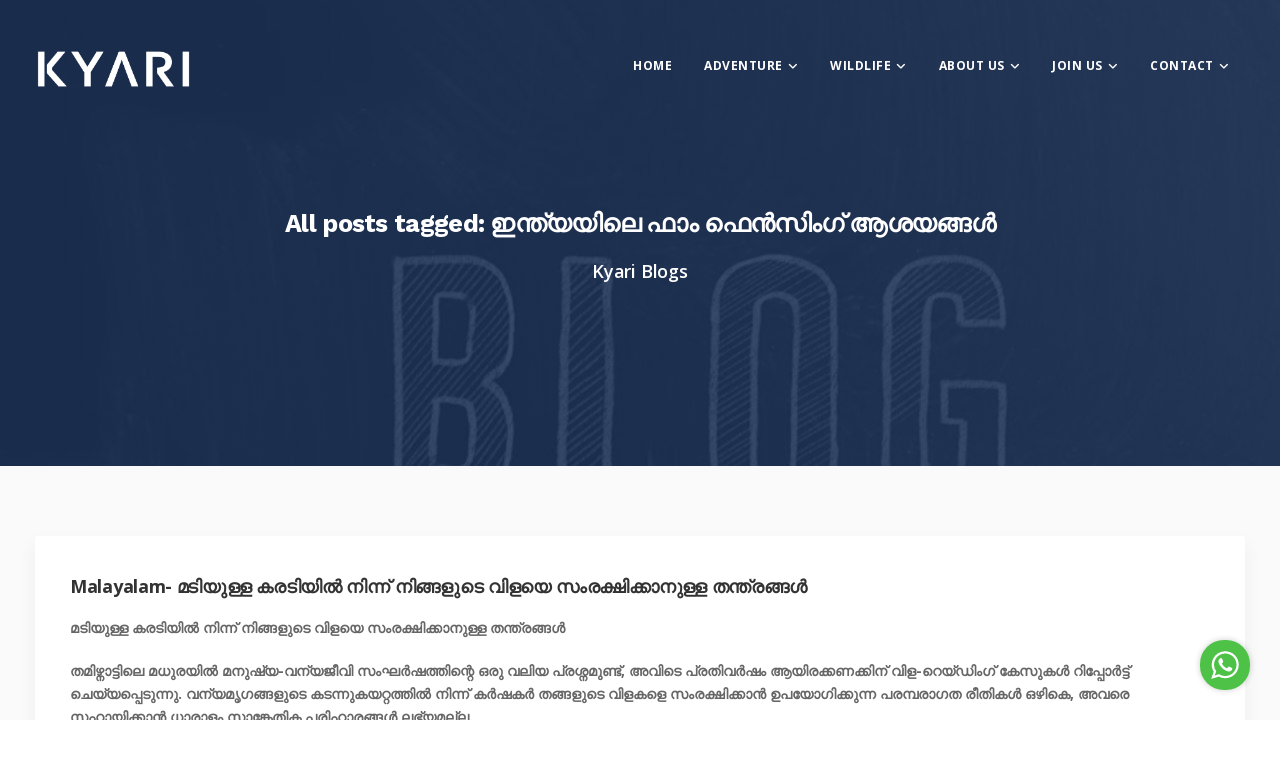

--- FILE ---
content_type: text/html; charset=UTF-8
request_url: https://kyari.in/tag/%E0%B4%87%E0%B4%A8%E0%B5%8D%E0%B4%A4%E0%B5%8D%E0%B4%AF%E0%B4%AF%E0%B4%BF%E0%B4%B2%E0%B5%86-%E0%B4%AB%E0%B4%BE%E0%B4%82-%E0%B4%AB%E0%B5%86%E0%B5%BB%E0%B4%B8%E0%B4%BF%E0%B4%82%E0%B4%97%E0%B5%8D/
body_size: 24160
content:


<!DOCTYPE html>
<html dir="ltr" lang="en-GB"
	prefix="og: https://ogp.me/ns#" >
   <head>
	   <meta name="google-site-verification" content="4BZQBG26_CwIKu-hP7_RkI_6HG4jtBKECFvarpE5buQ" />
	   
	   <!-- Global site tag (gtag.js) - Google Analytics -->
<script async src="https://www.googletagmanager.com/gtag/js?id=UA-104450373-2"></script>
<script>
  window.dataLayer = window.dataLayer || [];
  function gtag(){dataLayer.push(arguments);}
  gtag('js', new Date());

  gtag('config', 'UA-104450373-2');
  gtag('config', 'AW-CONVERSION_ID');
</script>

      <meta charset="UTF-8">
      <meta name="viewport" content="width=device-width, initial-scale=1">
      <link rel="profile" href="http://gmpg.org/xfn/11">

      <link rel="pingback" href="https://kyari.in/xmlrpc.php" />
      <title>ഇന്ത്യയിലെ ഫാം ഫെൻസിംഗ് ആശയങ്ങൾ - Kyari</title>
		<style type="text/css">
					.heateor_sss_button_instagram span.heateor_sss_svg,a.heateor_sss_instagram span.heateor_sss_svg{background:radial-gradient(circle at 30% 107%,#fdf497 0,#fdf497 5%,#fd5949 45%,#d6249f 60%,#285aeb 90%)}
								div.heateor_sss_horizontal_sharing a.heateor_sss_button_instagram span:hover{background:#000000!important;}div.heateor_sss_standard_follow_icons_container a.heateor_sss_button_instagram span:hover{background:#000000;}
									div.heateor_sss_vertical_sharing a.heateor_sss_button_instagram span:hover{background:#000000!important;}div.heateor_sss_floating_follow_icons_container a.heateor_sss_button_instagram span:hover{background:#000000;}
				.heateor_sss_horizontal_sharing .heateor_sss_svg,.heateor_sss_standard_follow_icons_container .heateor_sss_svg{
							color: #fff;
						border-width: 0px;
			border-style: solid;
			border-color: transparent;
		}
					.heateor_sss_horizontal_sharing .heateorSssTCBackground{
				color:#666;
			}
					.heateor_sss_horizontal_sharing span.heateor_sss_svg:hover,.heateor_sss_standard_follow_icons_container span.heateor_sss_svg:hover{
							background-color: #000000!important;
				background: #000000!important;
						border-color: transparent;
		}
		.heateor_sss_vertical_sharing span.heateor_sss_svg,.heateor_sss_floating_follow_icons_container span.heateor_sss_svg{
							color: #fff;
						border-width: 0px;
			border-style: solid;
			border-color: transparent;
		}
				.heateor_sss_vertical_sharing .heateorSssTCBackground{
			color:#666;
		}
						.heateor_sss_vertical_sharing span.heateor_sss_svg:hover,.heateor_sss_floating_follow_icons_container span.heateor_sss_svg:hover{
							background-color: #000000!important;
				background: #000000!important;
						border-color: transparent;
		}
		@media screen and (max-width:783px) {.heateor_sss_vertical_sharing{display:none!important}}		</style>
		
		<!-- All in One SEO 4.2.7.1 - aioseo.com -->
		<meta name="robots" content="max-image-preview:large" />
		<meta name="google-site-verification" content="KXjpU5R_KJOvV1fRpP2T04lovVZxikcR-nPNhb4LYyg" />
		<link rel="canonical" href="https://kyari.in/tag/%E0%B4%87%E0%B4%A8%E0%B5%8D%E0%B4%A4%E0%B5%8D%E0%B4%AF%E0%B4%AF%E0%B4%BF%E0%B4%B2%E0%B5%86-%E0%B4%AB%E0%B4%BE%E0%B4%82-%E0%B4%AB%E0%B5%86%E0%B5%BB%E0%B4%B8%E0%B4%BF%E0%B4%82%E0%B4%97%E0%B5%8D/" />
		<meta name="generator" content="All in One SEO (AIOSEO) 4.2.7.1 " />
		<script type="application/ld+json" class="aioseo-schema">
			{"@context":"https:\/\/schema.org","@graph":[{"@type":"BreadcrumbList","@id":"https:\/\/kyari.in\/tag\/%E0%B4%87%E0%B4%A8%E0%B5%8D%E0%B4%A4%E0%B5%8D%E0%B4%AF%E0%B4%AF%E0%B4%BF%E0%B4%B2%E0%B5%86-%E0%B4%AB%E0%B4%BE%E0%B4%82-%E0%B4%AB%E0%B5%86%E0%B5%BB%E0%B4%B8%E0%B4%BF%E0%B4%82%E0%B4%97%E0%B5%8D\/#breadcrumblist","itemListElement":[{"@type":"ListItem","@id":"https:\/\/kyari.in\/#listItem","position":1,"item":{"@type":"WebPage","@id":"https:\/\/kyari.in\/","name":"Home","description":"We make adventure safety products and wildlife tech products. Our latest product Smart Stick Guardian was also seen on Shark Tank India Season 2","url":"https:\/\/kyari.in\/"},"nextItem":"https:\/\/kyari.in\/tag\/%e0%b4%87%e0%b4%a8%e0%b5%8d%e0%b4%a4%e0%b5%8d%e0%b4%af%e0%b4%af%e0%b4%bf%e0%b4%b2%e0%b5%86-%e0%b4%ab%e0%b4%be%e0%b4%82-%e0%b4%ab%e0%b5%86%e0%b5%bb%e0%b4%b8%e0%b4%bf%e0%b4%82%e0%b4%97%e0%b5%8d\/#listItem"},{"@type":"ListItem","@id":"https:\/\/kyari.in\/tag\/%e0%b4%87%e0%b4%a8%e0%b5%8d%e0%b4%a4%e0%b5%8d%e0%b4%af%e0%b4%af%e0%b4%bf%e0%b4%b2%e0%b5%86-%e0%b4%ab%e0%b4%be%e0%b4%82-%e0%b4%ab%e0%b5%86%e0%b5%bb%e0%b4%b8%e0%b4%bf%e0%b4%82%e0%b4%97%e0%b5%8d\/#listItem","position":2,"item":{"@type":"WebPage","@id":"https:\/\/kyari.in\/tag\/%e0%b4%87%e0%b4%a8%e0%b5%8d%e0%b4%a4%e0%b5%8d%e0%b4%af%e0%b4%af%e0%b4%bf%e0%b4%b2%e0%b5%86-%e0%b4%ab%e0%b4%be%e0%b4%82-%e0%b4%ab%e0%b5%86%e0%b5%bb%e0%b4%b8%e0%b4%bf%e0%b4%82%e0%b4%97%e0%b5%8d\/","name":"\u0d07\u0d28\u0d4d\u0d24\u0d4d\u0d2f\u0d2f\u0d3f\u0d32\u0d46 \u0d2b\u0d3e\u0d02 \u0d2b\u0d46\u0d7b\u0d38\u0d3f\u0d02\u0d17\u0d4d \u0d06\u0d36\u0d2f\u0d19\u0d4d\u0d19\u0d7e","url":"https:\/\/kyari.in\/tag\/%e0%b4%87%e0%b4%a8%e0%b5%8d%e0%b4%a4%e0%b5%8d%e0%b4%af%e0%b4%af%e0%b4%bf%e0%b4%b2%e0%b5%86-%e0%b4%ab%e0%b4%be%e0%b4%82-%e0%b4%ab%e0%b5%86%e0%b5%bb%e0%b4%b8%e0%b4%bf%e0%b4%82%e0%b4%97%e0%b5%8d\/"},"previousItem":"https:\/\/kyari.in\/#listItem"}]},{"@type":"CollectionPage","@id":"https:\/\/kyari.in\/tag\/%E0%B4%87%E0%B4%A8%E0%B5%8D%E0%B4%A4%E0%B5%8D%E0%B4%AF%E0%B4%AF%E0%B4%BF%E0%B4%B2%E0%B5%86-%E0%B4%AB%E0%B4%BE%E0%B4%82-%E0%B4%AB%E0%B5%86%E0%B5%BB%E0%B4%B8%E0%B4%BF%E0%B4%82%E0%B4%97%E0%B5%8D\/#collectionpage","url":"https:\/\/kyari.in\/tag\/%E0%B4%87%E0%B4%A8%E0%B5%8D%E0%B4%A4%E0%B5%8D%E0%B4%AF%E0%B4%AF%E0%B4%BF%E0%B4%B2%E0%B5%86-%E0%B4%AB%E0%B4%BE%E0%B4%82-%E0%B4%AB%E0%B5%86%E0%B5%BB%E0%B4%B8%E0%B4%BF%E0%B4%82%E0%B4%97%E0%B5%8D\/","name":"\u0d07\u0d28\u0d4d\u0d24\u0d4d\u0d2f\u0d2f\u0d3f\u0d32\u0d46 \u0d2b\u0d3e\u0d02 \u0d2b\u0d46\u0d7b\u0d38\u0d3f\u0d02\u0d17\u0d4d \u0d06\u0d36\u0d2f\u0d19\u0d4d\u0d19\u0d7e - Kyari","inLanguage":"en-GB","isPartOf":{"@id":"https:\/\/kyari.in\/#website"},"breadcrumb":{"@id":"https:\/\/kyari.in\/tag\/%E0%B4%87%E0%B4%A8%E0%B5%8D%E0%B4%A4%E0%B5%8D%E0%B4%AF%E0%B4%AF%E0%B4%BF%E0%B4%B2%E0%B5%86-%E0%B4%AB%E0%B4%BE%E0%B4%82-%E0%B4%AB%E0%B5%86%E0%B5%BB%E0%B4%B8%E0%B4%BF%E0%B4%82%E0%B4%97%E0%B5%8D\/#breadcrumblist"}},{"@type":"Organization","@id":"https:\/\/kyari.in\/#organization","name":"Kyari","url":"https:\/\/kyari.in\/"},{"@type":"WebSite","@id":"https:\/\/kyari.in\/#website","url":"https:\/\/kyari.in\/","name":"Kyari","description":"Nursery of Innovations","inLanguage":"en-GB","publisher":{"@id":"https:\/\/kyari.in\/#organization"}}]}
		</script>
		<!-- All in One SEO -->

<script>window._wca = window._wca || [];</script>
<link rel='dns-prefetch' href='//stats.wp.com' />
<link rel='dns-prefetch' href='//maxcdn.bootstrapcdn.com' />
<link rel='dns-prefetch' href='//use.fontawesome.com' />
<link rel='dns-prefetch' href='//fonts.googleapis.com' />
<link rel='preconnect' href='https://fonts.gstatic.com' crossorigin />
<link rel="alternate" type="application/rss+xml" title="Kyari &raquo; Feed" href="https://kyari.in/feed/" />
<link rel="alternate" type="application/rss+xml" title="Kyari &raquo; Comments Feed" href="https://kyari.in/comments/feed/" />
<link rel="alternate" type="application/rss+xml" title="Kyari &raquo; ഇന്ത്യയിലെ ഫാം ഫെൻസിംഗ് ആശയങ്ങൾ Tag Feed" href="https://kyari.in/tag/%e0%b4%87%e0%b4%a8%e0%b5%8d%e0%b4%a4%e0%b5%8d%e0%b4%af%e0%b4%af%e0%b4%bf%e0%b4%b2%e0%b5%86-%e0%b4%ab%e0%b4%be%e0%b4%82-%e0%b4%ab%e0%b5%86%e0%b5%bb%e0%b4%b8%e0%b4%bf%e0%b4%82%e0%b4%97%e0%b5%8d/feed/" />
		<!-- This site uses the Google Analytics by MonsterInsights plugin v7.18.0 - Using Analytics tracking - https://www.monsterinsights.com/ -->
		<!-- Note: MonsterInsights is not currently configured on this site. The site owner needs to authenticate with Google Analytics in the MonsterInsights settings panel. -->
					<!-- No UA code set -->
				<!-- / Google Analytics by MonsterInsights -->
		<script type="text/javascript">
window._wpemojiSettings = {"baseUrl":"https:\/\/s.w.org\/images\/core\/emoji\/14.0.0\/72x72\/","ext":".png","svgUrl":"https:\/\/s.w.org\/images\/core\/emoji\/14.0.0\/svg\/","svgExt":".svg","source":{"concatemoji":"https:\/\/kyari.in\/wp-includes\/js\/wp-emoji-release.min.js?ver=6.2.8"}};
/*! This file is auto-generated */
!function(e,a,t){var n,r,o,i=a.createElement("canvas"),p=i.getContext&&i.getContext("2d");function s(e,t){p.clearRect(0,0,i.width,i.height),p.fillText(e,0,0);e=i.toDataURL();return p.clearRect(0,0,i.width,i.height),p.fillText(t,0,0),e===i.toDataURL()}function c(e){var t=a.createElement("script");t.src=e,t.defer=t.type="text/javascript",a.getElementsByTagName("head")[0].appendChild(t)}for(o=Array("flag","emoji"),t.supports={everything:!0,everythingExceptFlag:!0},r=0;r<o.length;r++)t.supports[o[r]]=function(e){if(p&&p.fillText)switch(p.textBaseline="top",p.font="600 32px Arial",e){case"flag":return s("\ud83c\udff3\ufe0f\u200d\u26a7\ufe0f","\ud83c\udff3\ufe0f\u200b\u26a7\ufe0f")?!1:!s("\ud83c\uddfa\ud83c\uddf3","\ud83c\uddfa\u200b\ud83c\uddf3")&&!s("\ud83c\udff4\udb40\udc67\udb40\udc62\udb40\udc65\udb40\udc6e\udb40\udc67\udb40\udc7f","\ud83c\udff4\u200b\udb40\udc67\u200b\udb40\udc62\u200b\udb40\udc65\u200b\udb40\udc6e\u200b\udb40\udc67\u200b\udb40\udc7f");case"emoji":return!s("\ud83e\udef1\ud83c\udffb\u200d\ud83e\udef2\ud83c\udfff","\ud83e\udef1\ud83c\udffb\u200b\ud83e\udef2\ud83c\udfff")}return!1}(o[r]),t.supports.everything=t.supports.everything&&t.supports[o[r]],"flag"!==o[r]&&(t.supports.everythingExceptFlag=t.supports.everythingExceptFlag&&t.supports[o[r]]);t.supports.everythingExceptFlag=t.supports.everythingExceptFlag&&!t.supports.flag,t.DOMReady=!1,t.readyCallback=function(){t.DOMReady=!0},t.supports.everything||(n=function(){t.readyCallback()},a.addEventListener?(a.addEventListener("DOMContentLoaded",n,!1),e.addEventListener("load",n,!1)):(e.attachEvent("onload",n),a.attachEvent("onreadystatechange",function(){"complete"===a.readyState&&t.readyCallback()})),(e=t.source||{}).concatemoji?c(e.concatemoji):e.wpemoji&&e.twemoji&&(c(e.twemoji),c(e.wpemoji)))}(window,document,window._wpemojiSettings);
</script>
<style type="text/css">
img.wp-smiley,
img.emoji {
	display: inline !important;
	border: none !important;
	box-shadow: none !important;
	height: 1em !important;
	width: 1em !important;
	margin: 0 0.07em !important;
	vertical-align: -0.1em !important;
	background: none !important;
	padding: 0 !important;
}
</style>
	<link rel='stylesheet' id='sbi_styles-css' href='https://kyari.in/wp-content/plugins/instagram-feed/css/sbi-styles.min.css?ver=6.10.0' type='text/css' media='all' />
<link rel='stylesheet' id='wp-block-library-css' href='https://kyari.in/wp-includes/css/dist/block-library/style.min.css?ver=6.2.8' type='text/css' media='all' />
<style id='wp-block-library-inline-css' type='text/css'>
.has-text-align-justify{text-align:justify;}
</style>
<link rel='stylesheet' id='mediaelement-css' href='https://kyari.in/wp-includes/js/mediaelement/mediaelementplayer-legacy.min.css?ver=4.2.17' type='text/css' media='all' />
<link rel='stylesheet' id='wp-mediaelement-css' href='https://kyari.in/wp-includes/js/mediaelement/wp-mediaelement.min.css?ver=6.2.8' type='text/css' media='all' />
<link rel='stylesheet' id='wc-blocks-vendors-style-css' href='https://kyari.in/wp-content/plugins/woocommerce/packages/woocommerce-blocks/build/wc-blocks-vendors-style.css?ver=8.7.5' type='text/css' media='all' />
<link rel='stylesheet' id='wc-blocks-style-css' href='https://kyari.in/wp-content/plugins/woocommerce/packages/woocommerce-blocks/build/wc-blocks-style.css?ver=8.7.5' type='text/css' media='all' />
<link rel='stylesheet' id='woolentor-block-common-css' href='https://kyari.in/wp-content/plugins/woolentor-addons/woolentor-blocks/src/assets/css/common-style.css?ver=2.4.4' type='text/css' media='all' />
<link rel='stylesheet' id='woolentor-block-default-css' href='https://kyari.in/wp-content/plugins/woolentor-addons/woolentor-blocks/src/assets/css/style-index.css?ver=2.4.4' type='text/css' media='all' />
<link rel='stylesheet' id='classic-theme-styles-css' href='https://kyari.in/wp-includes/css/classic-themes.min.css?ver=6.2.8' type='text/css' media='all' />
<style id='global-styles-inline-css' type='text/css'>
body{--wp--preset--color--black: #000000;--wp--preset--color--cyan-bluish-gray: #abb8c3;--wp--preset--color--white: #ffffff;--wp--preset--color--pale-pink: #f78da7;--wp--preset--color--vivid-red: #cf2e2e;--wp--preset--color--luminous-vivid-orange: #ff6900;--wp--preset--color--luminous-vivid-amber: #fcb900;--wp--preset--color--light-green-cyan: #7bdcb5;--wp--preset--color--vivid-green-cyan: #00d084;--wp--preset--color--pale-cyan-blue: #8ed1fc;--wp--preset--color--vivid-cyan-blue: #0693e3;--wp--preset--color--vivid-purple: #9b51e0;--wp--preset--gradient--vivid-cyan-blue-to-vivid-purple: linear-gradient(135deg,rgba(6,147,227,1) 0%,rgb(155,81,224) 100%);--wp--preset--gradient--light-green-cyan-to-vivid-green-cyan: linear-gradient(135deg,rgb(122,220,180) 0%,rgb(0,208,130) 100%);--wp--preset--gradient--luminous-vivid-amber-to-luminous-vivid-orange: linear-gradient(135deg,rgba(252,185,0,1) 0%,rgba(255,105,0,1) 100%);--wp--preset--gradient--luminous-vivid-orange-to-vivid-red: linear-gradient(135deg,rgba(255,105,0,1) 0%,rgb(207,46,46) 100%);--wp--preset--gradient--very-light-gray-to-cyan-bluish-gray: linear-gradient(135deg,rgb(238,238,238) 0%,rgb(169,184,195) 100%);--wp--preset--gradient--cool-to-warm-spectrum: linear-gradient(135deg,rgb(74,234,220) 0%,rgb(151,120,209) 20%,rgb(207,42,186) 40%,rgb(238,44,130) 60%,rgb(251,105,98) 80%,rgb(254,248,76) 100%);--wp--preset--gradient--blush-light-purple: linear-gradient(135deg,rgb(255,206,236) 0%,rgb(152,150,240) 100%);--wp--preset--gradient--blush-bordeaux: linear-gradient(135deg,rgb(254,205,165) 0%,rgb(254,45,45) 50%,rgb(107,0,62) 100%);--wp--preset--gradient--luminous-dusk: linear-gradient(135deg,rgb(255,203,112) 0%,rgb(199,81,192) 50%,rgb(65,88,208) 100%);--wp--preset--gradient--pale-ocean: linear-gradient(135deg,rgb(255,245,203) 0%,rgb(182,227,212) 50%,rgb(51,167,181) 100%);--wp--preset--gradient--electric-grass: linear-gradient(135deg,rgb(202,248,128) 0%,rgb(113,206,126) 100%);--wp--preset--gradient--midnight: linear-gradient(135deg,rgb(2,3,129) 0%,rgb(40,116,252) 100%);--wp--preset--duotone--dark-grayscale: url('#wp-duotone-dark-grayscale');--wp--preset--duotone--grayscale: url('#wp-duotone-grayscale');--wp--preset--duotone--purple-yellow: url('#wp-duotone-purple-yellow');--wp--preset--duotone--blue-red: url('#wp-duotone-blue-red');--wp--preset--duotone--midnight: url('#wp-duotone-midnight');--wp--preset--duotone--magenta-yellow: url('#wp-duotone-magenta-yellow');--wp--preset--duotone--purple-green: url('#wp-duotone-purple-green');--wp--preset--duotone--blue-orange: url('#wp-duotone-blue-orange');--wp--preset--font-size--small: 13px;--wp--preset--font-size--medium: 20px;--wp--preset--font-size--large: 36px;--wp--preset--font-size--x-large: 42px;--wp--preset--spacing--20: 0.44rem;--wp--preset--spacing--30: 0.67rem;--wp--preset--spacing--40: 1rem;--wp--preset--spacing--50: 1.5rem;--wp--preset--spacing--60: 2.25rem;--wp--preset--spacing--70: 3.38rem;--wp--preset--spacing--80: 5.06rem;--wp--preset--shadow--natural: 6px 6px 9px rgba(0, 0, 0, 0.2);--wp--preset--shadow--deep: 12px 12px 50px rgba(0, 0, 0, 0.4);--wp--preset--shadow--sharp: 6px 6px 0px rgba(0, 0, 0, 0.2);--wp--preset--shadow--outlined: 6px 6px 0px -3px rgba(255, 255, 255, 1), 6px 6px rgba(0, 0, 0, 1);--wp--preset--shadow--crisp: 6px 6px 0px rgba(0, 0, 0, 1);}:where(.is-layout-flex){gap: 0.5em;}body .is-layout-flow > .alignleft{float: left;margin-inline-start: 0;margin-inline-end: 2em;}body .is-layout-flow > .alignright{float: right;margin-inline-start: 2em;margin-inline-end: 0;}body .is-layout-flow > .aligncenter{margin-left: auto !important;margin-right: auto !important;}body .is-layout-constrained > .alignleft{float: left;margin-inline-start: 0;margin-inline-end: 2em;}body .is-layout-constrained > .alignright{float: right;margin-inline-start: 2em;margin-inline-end: 0;}body .is-layout-constrained > .aligncenter{margin-left: auto !important;margin-right: auto !important;}body .is-layout-constrained > :where(:not(.alignleft):not(.alignright):not(.alignfull)){max-width: var(--wp--style--global--content-size);margin-left: auto !important;margin-right: auto !important;}body .is-layout-constrained > .alignwide{max-width: var(--wp--style--global--wide-size);}body .is-layout-flex{display: flex;}body .is-layout-flex{flex-wrap: wrap;align-items: center;}body .is-layout-flex > *{margin: 0;}:where(.wp-block-columns.is-layout-flex){gap: 2em;}.has-black-color{color: var(--wp--preset--color--black) !important;}.has-cyan-bluish-gray-color{color: var(--wp--preset--color--cyan-bluish-gray) !important;}.has-white-color{color: var(--wp--preset--color--white) !important;}.has-pale-pink-color{color: var(--wp--preset--color--pale-pink) !important;}.has-vivid-red-color{color: var(--wp--preset--color--vivid-red) !important;}.has-luminous-vivid-orange-color{color: var(--wp--preset--color--luminous-vivid-orange) !important;}.has-luminous-vivid-amber-color{color: var(--wp--preset--color--luminous-vivid-amber) !important;}.has-light-green-cyan-color{color: var(--wp--preset--color--light-green-cyan) !important;}.has-vivid-green-cyan-color{color: var(--wp--preset--color--vivid-green-cyan) !important;}.has-pale-cyan-blue-color{color: var(--wp--preset--color--pale-cyan-blue) !important;}.has-vivid-cyan-blue-color{color: var(--wp--preset--color--vivid-cyan-blue) !important;}.has-vivid-purple-color{color: var(--wp--preset--color--vivid-purple) !important;}.has-black-background-color{background-color: var(--wp--preset--color--black) !important;}.has-cyan-bluish-gray-background-color{background-color: var(--wp--preset--color--cyan-bluish-gray) !important;}.has-white-background-color{background-color: var(--wp--preset--color--white) !important;}.has-pale-pink-background-color{background-color: var(--wp--preset--color--pale-pink) !important;}.has-vivid-red-background-color{background-color: var(--wp--preset--color--vivid-red) !important;}.has-luminous-vivid-orange-background-color{background-color: var(--wp--preset--color--luminous-vivid-orange) !important;}.has-luminous-vivid-amber-background-color{background-color: var(--wp--preset--color--luminous-vivid-amber) !important;}.has-light-green-cyan-background-color{background-color: var(--wp--preset--color--light-green-cyan) !important;}.has-vivid-green-cyan-background-color{background-color: var(--wp--preset--color--vivid-green-cyan) !important;}.has-pale-cyan-blue-background-color{background-color: var(--wp--preset--color--pale-cyan-blue) !important;}.has-vivid-cyan-blue-background-color{background-color: var(--wp--preset--color--vivid-cyan-blue) !important;}.has-vivid-purple-background-color{background-color: var(--wp--preset--color--vivid-purple) !important;}.has-black-border-color{border-color: var(--wp--preset--color--black) !important;}.has-cyan-bluish-gray-border-color{border-color: var(--wp--preset--color--cyan-bluish-gray) !important;}.has-white-border-color{border-color: var(--wp--preset--color--white) !important;}.has-pale-pink-border-color{border-color: var(--wp--preset--color--pale-pink) !important;}.has-vivid-red-border-color{border-color: var(--wp--preset--color--vivid-red) !important;}.has-luminous-vivid-orange-border-color{border-color: var(--wp--preset--color--luminous-vivid-orange) !important;}.has-luminous-vivid-amber-border-color{border-color: var(--wp--preset--color--luminous-vivid-amber) !important;}.has-light-green-cyan-border-color{border-color: var(--wp--preset--color--light-green-cyan) !important;}.has-vivid-green-cyan-border-color{border-color: var(--wp--preset--color--vivid-green-cyan) !important;}.has-pale-cyan-blue-border-color{border-color: var(--wp--preset--color--pale-cyan-blue) !important;}.has-vivid-cyan-blue-border-color{border-color: var(--wp--preset--color--vivid-cyan-blue) !important;}.has-vivid-purple-border-color{border-color: var(--wp--preset--color--vivid-purple) !important;}.has-vivid-cyan-blue-to-vivid-purple-gradient-background{background: var(--wp--preset--gradient--vivid-cyan-blue-to-vivid-purple) !important;}.has-light-green-cyan-to-vivid-green-cyan-gradient-background{background: var(--wp--preset--gradient--light-green-cyan-to-vivid-green-cyan) !important;}.has-luminous-vivid-amber-to-luminous-vivid-orange-gradient-background{background: var(--wp--preset--gradient--luminous-vivid-amber-to-luminous-vivid-orange) !important;}.has-luminous-vivid-orange-to-vivid-red-gradient-background{background: var(--wp--preset--gradient--luminous-vivid-orange-to-vivid-red) !important;}.has-very-light-gray-to-cyan-bluish-gray-gradient-background{background: var(--wp--preset--gradient--very-light-gray-to-cyan-bluish-gray) !important;}.has-cool-to-warm-spectrum-gradient-background{background: var(--wp--preset--gradient--cool-to-warm-spectrum) !important;}.has-blush-light-purple-gradient-background{background: var(--wp--preset--gradient--blush-light-purple) !important;}.has-blush-bordeaux-gradient-background{background: var(--wp--preset--gradient--blush-bordeaux) !important;}.has-luminous-dusk-gradient-background{background: var(--wp--preset--gradient--luminous-dusk) !important;}.has-pale-ocean-gradient-background{background: var(--wp--preset--gradient--pale-ocean) !important;}.has-electric-grass-gradient-background{background: var(--wp--preset--gradient--electric-grass) !important;}.has-midnight-gradient-background{background: var(--wp--preset--gradient--midnight) !important;}.has-small-font-size{font-size: var(--wp--preset--font-size--small) !important;}.has-medium-font-size{font-size: var(--wp--preset--font-size--medium) !important;}.has-large-font-size{font-size: var(--wp--preset--font-size--large) !important;}.has-x-large-font-size{font-size: var(--wp--preset--font-size--x-large) !important;}
.wp-block-navigation a:where(:not(.wp-element-button)){color: inherit;}
:where(.wp-block-columns.is-layout-flex){gap: 2em;}
.wp-block-pullquote{font-size: 1.5em;line-height: 1.6;}
</style>
<link rel='stylesheet' id='kd_addon_style-css' href='https://kyari.in/wp-content/plugins/keydesign-addon/assets/css/kd_vc_front.css?ver=6.2.8' type='text/css' media='all' />
<link rel='stylesheet' id='kd_carousel_style-css' href='https://kyari.in/wp-content/plugins/keydesign-addon/assets/css/owl.carousel.min.css?ver=6.2.8' type='text/css' media='all' />
<link rel='stylesheet' id='rs-plugin-settings-css' href='https://kyari.in/wp-content/plugins/revslider/public/assets/css/rs6.css?ver=6.2.17' type='text/css' media='all' />
<style id='rs-plugin-settings-inline-css' type='text/css'>
#rs-demo-id {}
</style>
<link rel='stylesheet' id='vrm360-style-css' href='https://kyari.in/wp-content/plugins/vrm360/vrm360.css?ver=6.2.8' type='text/css' media='all' />
<link rel='stylesheet' id='vrm360-font-awesome-css' href='https://kyari.in/wp-content/plugins/vrm360/css/vrm-style.css?ver=6.2.8' type='text/css' media='all' />
<link rel='stylesheet' id='wcpa-frontend-css' href='https://kyari.in/wp-content/plugins/woo-custom-product-addons/assets/css/frontend.min.css?ver=1.0.0' type='text/css' media='all' />
<style id='woocommerce-inline-inline-css' type='text/css'>
.woocommerce form .form-row .required { visibility: visible; }
</style>
<link rel='stylesheet' id='woocommerce-pre-orders-main-css-css' href='https://kyari.in/wp-content/plugins/pre-orders-for-woocommerce/media/css/main.css?ver=2.0.1' type='text/css' media='all' />
<link rel='stylesheet' id='nickx-fancybox-css-css' href='https://kyari.in/wp-content/plugins/product-video-gallery-slider-for-woocommerce/css/fancybox.css?ver=1' type='text/css' media='all' />
<link rel='stylesheet' id='nickx-fontawesome-css-css' href='//maxcdn.bootstrapcdn.com/font-awesome/4.7.0/css/font-awesome.min.css?ver=1' type='text/css' media='all' />
<link rel='stylesheet' id='nickx-front-css-css' href='https://kyari.in/wp-content/plugins/product-video-gallery-slider-for-woocommerce/css/nickx-front.css?ver=1' type='text/css' media='all' />
<link rel='stylesheet' id='dashicons-css' href='https://kyari.in/wp-includes/css/dashicons.min.css?ver=6.2.8' type='text/css' media='all' />
<link rel='stylesheet' id='simple-line-icons-wl-css' href='https://kyari.in/wp-content/plugins/woolentor-addons/assets/css/simple-line-icons.css?ver=2.4.4' type='text/css' media='all' />
<link rel='stylesheet' id='htflexboxgrid-css' href='https://kyari.in/wp-content/plugins/woolentor-addons/assets/css/htflexboxgrid.css?ver=2.4.4' type='text/css' media='all' />
<link rel='stylesheet' id='slick-css' href='https://kyari.in/wp-content/plugins/woolentor-addons/assets/css/slick.css?ver=2.4.4' type='text/css' media='all' />
<link rel='stylesheet' id='woolentor-widgets-css' href='https://kyari.in/wp-content/plugins/woolentor-addons/assets/css/woolentor-widgets.css?ver=2.4.4' type='text/css' media='all' />
<link rel='stylesheet' id='keydesign-woocommerce-css' href='https://kyari.in/wp-content/themes/incubator/core/assets/css/woocommerce.css' type='text/css' media='all' />
<link rel='stylesheet' id='bootstrap-css' href='https://kyari.in/wp-content/themes/incubator/core/assets/css/bootstrap.min.css?ver=2.4' type='text/css' media='all' />
<link rel='stylesheet' id='incubator-style-css' href='https://kyari.in/wp-content/themes/incubator/style.css?ver=2.4' type='text/css' media='all' />
<style id='incubator-style-inline-css' type='text/css'>
.wpb-js-composer .vc_tta-container .vc_tta-color-white.vc_tta-style-modern .vc_tta-tab.vc_active>a,#posts-content .blog-content ul li:before,#posts-content .page-content ul li:before,.tt_button:hover .iconita,.tt_button.second-style .iconita,#single-page #comments input[type="submit"]:hover,.cb-heading,.tt_button.tt_secondary_button,.tt_button.tt_secondary_button .iconita,.es-accordion .es-time,.lower-footer .pull-left a:hover,.vc_tta-container .vc_tta-color-white.vc_tta-style-modern .vc_tta-tab.vc_active>a,.CountdownContent,.wpcf7-select,.woocommerce .star-rating span,.navbar-default.navbar-shrink .nav li.active a,#customizer .options a:hover i,.woocommerce .price_slider_wrapper .price_slider_amount .button,#customizer .options a:hover,#single-page input[type="submit"]:hover,#posts-content .post input[type="submit"]:hover,.active .pricing-option .fa,.modal-content-inner .wpcf7-not-valid-tip,#posts-content #comments input[type="submit"]:hover,.woocommerce div.product .woocommerce-tabs ul.tabs li a:hover,.woocommerce div.product .woocommerce-tabs ul.tabs li.active a,#comments .reply a:hover,.navigation.pagination a:hover,.meta-content .tags a:hover,#posts-content .entry-meta a:hover,#posts-content .post .blog-single-title:hover,.woocommerce span.onsale,.product_meta a:hover,.tags a:hover,.tagcloud a:hover,.port-prev.tt_button,.port-next.tt_button,.footer_widget ul a:hover,.tt_button.second-style,.large-counter .kd_counter_units,.lower-footer .pull-right a:hover,.app-gallery .ag-section-desc h4,.active .pricing .pricing-time,.key-reviews:hover .rw-author-details h4,.woocommerce-review-link:hover,.rw_rating .rw-title,.socials-widget a:hover .fab,.section .wpcf7-mail-sent-ok,.footer_widget .menu li a:hover,.upper-footer .modal-menu-item,.video-socials a:hover .fab,.kd_pie_chart .pc-link a:hover,.navbar-default.navbar-shrink .modal-menu-item:hover,.navbar-default.navbar-shrink .nav li a:hover,.navbar-default.navbar-shrink .nav li a:focus,.vc_grid-item-mini .vc_gitem_row .vc_gitem-col h4:hover,.navbar-default.navbar-shrink .nav li a:hover,.navbar-default.navbar-shrink .nav li a:focus,.fa,.fab,.fad,.fal,.far,.fas,.key-icon-box i,.wpcf7 .wpcf7-submit:hover,.contact .wpcf7-response-output,.video-bg .secondary-button:hover,#headerbg li a.active,#headerbg li a.active:hover,.footer-nav a:hover ,.wpb_wrapper .menu a:hover ,.text-danger,.blog_widget ul li a:before,.active .pricing .fa,.searchform #searchsubmit:hover,code,.video-container:hover .play-video .fa-play,#single-page .single-page-content ul li:before,.blog_widget ul li a:hover,.subscribe-form header .wpcf7-submit,#posts-content .page-content ul li:before,.active .pricing .col-lg-3,.chart-content .nc-icon-outline,.chart,.section .wpcf7-not-valid-tip,.features-tabs .tab a.active,.secondary-button-inverse,.primary-button.button-inverse:hover,.primary-button,a,.pss-link a:hover,.woocommerce-cart #single-page .cart_totals table td,.kd_number_string,.featured_content_parent .active-elem h4,.contact-map-container .toggle-map:hover .fas,.contact-map-container .toggle-map:hover,.tt_button:hover,.nc-icon-outline,.woocommerce ul.products li.product h3:hover,.wpb_text_column ol>li:before,.wpb_text_column ul>li:before,.key-icon-box .ib-link a:hover,.rw_message .rw-link a:hover,.kd-photobox .phb-btncontainer a:hover,.navigation.pagination .page-numbers.next,.navigation.pagination .page-numbers.prev {color: #000000;}.parallax.with-overlay:after,.tt_button.tt_secondary_button:hover,.vc_tta-container .vc_tta.vc_tta-style-classic.vc_tta-tabs-position-top .vc_tta-tabs-container .vc_tta-tabs-list li.vc_active a,.vc_tta-container .vc_tta-color-white.vc_tta-style-modern.vc_tta-tabs .vc_tta-panels,.wpb-js-composer .vc_tta-container .vc_tta-tabs .vc_tta-panels,.wpb-js-composer .vc_tta-container .vc_tta-tabs.vc_tta-color-white.vc_tta-style-modern.vc_tta-tabs .vc_tta-panels,#popup-modal .modal-content h2,.tt_button.second-style:hover,.pricing-table.active .tt_button,.page-404,.woocommerce ul.products li.product .added_to_cart,.woocommerce #respond input#submit,.woocommerce a.button,.woocommerce button.button,.woocommerce input.button,.woocommerce nav.woocommerce-pagination ul li a:hover,.upper-footer .modal-menu-item:hover,.contact-map-container .toggle-map,.portfolio-item .portfolio-content,.keydesign-cart .badge,.wpcf7 .wpcf7-submit,.tt_button,#commentform #submit,.woocommerce a.remove:hover,.contact .wpcf7-submit,.team-content-hover,.pricing .secondary-button.secondary-button-inverse:hover,.with-overlay .parallax-overlay,.secondary-button.secondary-button-inverse:hover,.secondary-button,.primary-button.button-inverse,#posts-content .post input[type="submit"],.btn-xl,.with-overlay,.features-tabs .tab.active,.woocommerce .price_slider_wrapper .ui-slider-horizontal .ui-slider-range,.play-video,.video-container:hover .play-video:hover,.pricing-table.active .pricing-title,.separator,.woocommerce ul.products li.product .button:hover,.kd-photobox:hover .phb-content,#header,.post-password-form input[type="submit"] {background-color: #000000;}.page404-overlay,.navbar-shrink .modal-menu-item:hover,.slider-scroll-down a {background-color: #000000;}#single-page #comments input[type="submit"]:hover,#posts-content #comments input[type="submit"]:hover,.port-prev.tt_button,.port-next.tt_button,.upper-footer .modal-menu-item,.navbar-default.navbar-shrink .modal-menu-item:hover,.wpcf7 .wpcf7-submit:hover,.tt_button:hover,.woocommerce ul.products li.product .button:hover,.woocommerce .price_slider_wrapper .ui-slider .ui-slider-handle,.video-container:hover .play-video,.woocommerce nav.woocommerce-pagination ul li a:hover,.pricing.active,.primary-button.button-inverse:hover,.primary-button.button-inverse,.navigation.pagination .page-numbers.next,.navigation.pagination .page-numbers.prev {border: 2px solid #000000;}.features-tabs .tab a.active .triangle{border-right: 10px solid #000000;}.tabs-image-right.features-tabs .tab a.active .triangle{border-left: 10px solid #000000;}.blockquote-reverse,blockquote,.tags a:hover,.tagcloud a:hover,.contact-map-container .toggle-map:hover,.contact .wpcf7-response-output,.video-bg .secondary-button,.image-bg .secondary-button,.contact .wpcf7-form-control-wrap textarea.wpcf7-form-control:focus,.contact .wpcf7-form-control-wrap input.wpcf7-form-control:focus,.team-member-down:hover .triangle,.team-member:hover .triangle,.secondary-button-inverse{border-color: #000000;}.wpb-js-composer .vc_tta-container .vc_tta-tabs.vc_tta-color-white.vc_tta-style-modern.vc_tta-tabs.vc_tta-tabs-position-left .vc_tta-tab:before,.vc_tta-container.vc_tta-tabs.vc_tta-tabs-position-left .vc_tta-tab:before {border-right: 9px solid #000000;}.vc_tta-container .vc_tta.vc_tta-style-classic .vc_tta-tabs-container .vc_tta-tabs-list li:before {border-top: 9px solid #000000;}.kd-calltoaction .tt_button.tt_secondary_button,.kd_progress_bar .kd_progb_head .kd-progb-title h4,.kd-photobox .phb-btncontainer a,.key-icon-box .ib-link a,.rw_message .rw-link a,.vc_tta-container .vc_tta.vc_tta-style-classic .vc_tta-tabs-container .vc_tta-tabs-list li a,.es-accordion .es-heading h4 a,.vc_tta-color-white.vc_tta-style-modern .vc_tta-tab>a:hover,.pricing-option .fa,#comments .reply a,#comments .fn,#comments .fn a,.blog_widget ul li a,.blog_widget ul li a:before,.port-next.tt_button:hover,.port-prev.tt_button:hover,.port-next.tt_button:hover .fa,.port-prev.tt_button:hover .fa,.portfolio-block h4,.rw-author-details h4,.testimonials.slider .author,.testimonials.slider .tt-content h6,.navbar-default.navbar-shrink .modal-menu-item,.vc_grid-item-mini .vc_gitem_row .vc_gitem-col h4,.navbar-default.navbar-shrink .nav li a,#main-menu .navbar-nav .dropdown-menu li a,#main-menu .navbar-nav .menu-item-has-children:hover .dropdown-menu .dropdown:before,.team-content h5,.key-icon-box .service-heading,#wp-calendar caption,.search .page a:hover,.search .product a:hover,.search .portfolio a:hover,.kd_pie_chart .kd_pc_title,.kd_pie_chart .pc-link a,.navigation.pagination a,.testimonials .tt-content h4,.kd-photobox .phb-content h4,.kd-process-steps .pss-text-area h4,.widget-title,.kd-photobox.no-effect:hover .phb-content h4,.kd-promobox .prb-content h4,.kd_counter_units,.large-counter .kd_counter_text,.bp-content h4,.pricing-table.light-scheme .pricing-title,.kd-process-steps .pss-step-number span,.reply-title,.product_meta,.testimonial-cards .tcards-title,.group_table .label,.testimonial-cards .tcards_header .tcards-name,.woocommerce-result-count,.pss-link a,.woocommerce table.shop_attributes th,.woocommerce .price_slider_wrapper .price_slider_amount,.subscribe input[type="submit"],.testimonials .tt-content .content,.navigation.pagination .page-numbers.next:hover,.navigation.pagination .page-numbers.prev:hover {color: #333;}.blog-header .header-overlay,.home.blog .navbar.navbar-default,.single-portfolio .navbar.navbar-default,.single-post .navbar.navbar-default,.woocommerce-page .navbar.navbar-default,.page-template-default .navbar.navbar-default,.page-template-portfolio-php .navbar.navbar-default,.attachment .navbar.navbar-default,.pricing-table .tt_button,.pricing-title {background-color: #333;}.port-next.tt_button:hover,.port-prev.tt_button:hover,.navigation.pagination .page-numbers.next:hover,.navigation.pagination .page-numbers.prev:hover {border-color: #333;}.navbar-default.navbar-shrink .modal-menu-item {border-color: #333;}.socials-widget a .fa,.key-icon-box a p {color: #333;}.wpcf7 .wpcf7-text::-webkit-input-placeholder {color: #333;}.wpcf7 .wpcf7-text::-moz-placeholder {color: #333;}.wpcf7 .wpcf7-text:-ms-input-placeholder {color: #333;}.upper-footer {background-color: #FAFAFA;}.lower-footer {background-color: #FFFFFF;}.lower-footer,.upper-footer {color: #666666;}.upper-footer .widget-title,.upper-footer .modal-menu-item {color: #666666;}.single-portfolio #single-page,.portfolio-navigation-links {background-color: #FAFAFA;}body,.box {color: #666;font-weight: 400;font-family: Open Sans;font-size: 16px;text-align: left;line-height: 30px;}.container h1,.container h2,.container h3,.pricing .col-lg-3,.chart,.pb_counter_number,.pc_percent_container {color: #333;font-weight: 700;font-family: Work Sans;font-size: 40px;text-align: center;line-height: 48px;}.navbar-default .nav li a,.modal-menu-item {}@media (max-width: 960px) {.navbar-default,.blog .navbar.navbar-default,.navbar-default.navbar-shrink,.home.page-template-default .navbar.navbar-default.navbar-shrink,.navbar.navbar-default .dropdown-menu {background-color: #333;}}@media only screen and (min-width: 721px) { .has-checkout-layout--multi-step .fc-wrapper .fc-step__substep-save{width: 200px !important;border-radius: initial;float: right; }.fc-wrapper .fc-place-order .fc-place-order-button{ border-radius: initial; }.woocommerce-order-pay .woocommerce {text-align:center; }}@media only screen and (max-width: 721px) {.fc-wrapper .fc-checkout-step {padding:0 !important;}.cart-collaterals .cross-sells{display:none;}.basket .coupon .input-text,.basket .coupon .button {width: 100% !important;}.basket .shop_table td.actions .button,.basket .checkout-button {width: 100% !important;}#btn-razorpay,#btn-razorpay-cancel {width: 100%;}.woocommerce-checkout .woocommerce .order_details li {margin-bottom: 20px;}}.navbar-default .btn-link:hover,.navbar-default .btn-link:focus {color:#ffffff;}.keydesign-cart-dropdown .buttons .btn-link svg {display:none;}.fc-wrapper .fc-step__substep-edit,.fc-checkout-order-review__head .fc-checkout-order-review__header-link {text-decoration: underline !important;}.basket,.basket .single-page-heading {padding-top:0px !important;}.woocommerce-checkout .woocommerce form .form-row select,.woocommerce-checkout .woocommerce form .form-row input.input-text,.woocommerce-checkout .woocommerce form .form-row textarea {border-color: #e2e2e2 !important;}.woocommerce ul.products li.product .add_to_cart_button {color: #333333;border-color: #333333;}a.woocommerce-store-notice__dismiss-link {text-decoration: underline !important;}.shop-home-btn {width: 245px;}.shop-home-btn svg {width: 1.125rem !important;}#btn-razorpay{color: #ffffff; background: #000000;}#btn-razorpay-cancel { color: #333333;}#btn-razorpay,#btn-razorpay-cancel {height: 41px;border: 2px solid #333333;border-radius: 20px;font-size: 12px;font-weight: 700;padding: 0 70px;margin: 15px 5px 0 5px;letter-spacing: 0.3px;text-transform: uppercase;box-sizing: border-box;display: inline-block;line-height: 38px;-webkit-transition: 0.25s;-o-transition: 0.25s;transition: 0.25s;cursor: pointer;}.woocommerce-order-pay .checkout .single-page-heading {padding: 20px 50px 50px 50px !important;}.woocommerce-order-pay .checkout .single-page-heading .section-heading {text-align: center !important;}.woocommerce-order-pay .woocommerce .order_details {display: inline-block;}
</style>
<link rel='stylesheet' id='font-awesome-css' href='https://kyari.in/wp-content/themes/incubator/core/assets/css/font-awesome.min.css?ver=2.4' type='text/css' media='all' />
<link rel='stylesheet' id='photoswipe-css' href='https://kyari.in/wp-content/plugins/keydesign-addon/assets/css/photoswipe.css?ver=6.2.8' type='text/css' media='all' />
<link rel='stylesheet' id='photoswipe-skin-css' href='https://kyari.in/wp-content/plugins/keydesign-addon/assets/css/photoswipe-default-skin.css?ver=6.2.8' type='text/css' media='all' />
<link rel='stylesheet' id='FontAwesome-css' href='https://maxcdn.bootstrapcdn.com/font-awesome/4.6.3/css/font-awesome.min.css?ver=6.2.8' type='text/css' media='all' />
<link rel='stylesheet' id='thfaqf-public-style-css' href='https://kyari.in/wp-content/plugins/advanced-faq-manager/assets/public/css/thfaqf-public.css?ver=6.2.8' type='text/css' media='all' />
<link rel='stylesheet' id='heateor_sss_frontend_css-css' href='https://kyari.in/wp-content/plugins/sassy-social-share/public/css/sassy-social-share-public.css?ver=3.3.43' type='text/css' media='all' />
<link rel='stylesheet' id='font-awesome-official-css' href='https://use.fontawesome.com/releases/v6.2.1/css/all.css' type='text/css' media='all' integrity="sha384-twcuYPV86B3vvpwNhWJuaLdUSLF9+ttgM2A6M870UYXrOsxKfER2MKox5cirApyA" crossorigin="anonymous" />
<link rel='stylesheet' id='popup-maker-site-css' href='https://kyari.in/wp-content/plugins/popup-maker/assets/css/pum-site.min.css?ver=1.16.14' type='text/css' media='all' />
<style id='popup-maker-site-inline-css' type='text/css'>
/* Popup Google Fonts */
@import url('//fonts.googleapis.com/css?family=Montserrat:100');

/* Popup Theme 5861: Framed Border */
.pum-theme-5861, .pum-theme-framed-border { background-color: rgba( 0, 0, 0, 0.50 ) } 
.pum-theme-5861 .pum-container, .pum-theme-framed-border .pum-container { padding: 36px; border-radius: 10px; border: 15px none #cee574; box-shadow: 1px 1px 3px 0px rgba( 255, 255, 255, 0.97 ) inset; background-color: rgba( 206, 229, 116, 1.00 ) } 
.pum-theme-5861 .pum-title, .pum-theme-framed-border .pum-title { color: #000000; text-align: center; text-shadow: 0px 0px 0px rgba( 2, 2, 2, 0.23 ); font-family: inherit; font-weight: 600; font-size: 25px; line-height: 48px } 
.pum-theme-5861 .pum-content, .pum-theme-framed-border .pum-content { color: #000000; font-family: inherit; font-weight: 400 } 
.pum-theme-5861 .pum-content + .pum-close, .pum-theme-framed-border .pum-content + .pum-close { position: absolute; height: 27px; width: 27px; left: auto; right: 12px; bottom: auto; top: 8px; padding: 0px; color: #ffffff; font-family: Tahoma; font-weight: 700; font-size: 16px; line-height: 18px; border: 1px none #ffffff; border-radius: 17px; box-shadow: 0px 0px 0px 0px rgba( 2, 2, 2, 0.23 ); text-shadow: 0px 0px 0px rgba( 0, 0, 0, 0.23 ); background-color: rgba( 0, 0, 0, 0.55 ) } 

/* Popup Theme 5862: Floating Bar - Soft Blue */
.pum-theme-5862, .pum-theme-floating-bar { background-color: rgba( 255, 255, 255, 0.00 ) } 
.pum-theme-5862 .pum-container, .pum-theme-floating-bar .pum-container { padding: 8px; border-radius: 0px; border: 1px none #000000; box-shadow: 1px 1px 3px 0px rgba( 2, 2, 2, 0.23 ); background-color: rgba( 238, 246, 252, 1.00 ) } 
.pum-theme-5862 .pum-title, .pum-theme-floating-bar .pum-title { color: #505050; text-align: left; text-shadow: 0px 0px 0px rgba( 2, 2, 2, 0.23 ); font-family: inherit; font-weight: 400; font-size: 32px; line-height: 36px } 
.pum-theme-5862 .pum-content, .pum-theme-floating-bar .pum-content { color: #505050; font-family: inherit; font-weight: 400 } 
.pum-theme-5862 .pum-content + .pum-close, .pum-theme-floating-bar .pum-content + .pum-close { position: absolute; height: 18px; width: 18px; left: auto; right: 5px; bottom: auto; top: 50%; padding: 0px; color: #505050; font-family: Sans-Serif; font-weight: 700; font-size: 15px; line-height: 18px; border: 1px solid #505050; border-radius: 15px; box-shadow: 0px 0px 0px 0px rgba( 2, 2, 2, 0.00 ); text-shadow: 0px 0px 0px rgba( 0, 0, 0, 0.00 ); background-color: rgba( 255, 255, 255, 0.00 ); transform: translate(0, -50%) } 

/* Popup Theme 5856: Default Theme */
.pum-theme-5856, .pum-theme-default-theme { background-color: rgba( 255, 255, 255, 1.00 ) } 
.pum-theme-5856 .pum-container, .pum-theme-default-theme .pum-container { padding: 18px; border-radius: 0px; border: 1px none #000000; box-shadow: 1px 1px 3px 0px rgba( 2, 2, 2, 0.23 ); background-color: rgba( 249, 249, 249, 1.00 ) } 
.pum-theme-5856 .pum-title, .pum-theme-default-theme .pum-title { color: #000000; text-align: left; text-shadow: 0px 0px 0px rgba( 2, 2, 2, 0.23 ); font-family: inherit; font-weight: 400; font-size: 32px; font-style: normal; line-height: 36px } 
.pum-theme-5856 .pum-content, .pum-theme-default-theme .pum-content { color: #8c8c8c; font-family: inherit; font-weight: 400; font-style: inherit } 
.pum-theme-5856 .pum-content + .pum-close, .pum-theme-default-theme .pum-content + .pum-close { position: absolute; height: auto; width: auto; left: auto; right: 0px; bottom: auto; top: 0px; padding: 8px; color: #ffffff; font-family: inherit; font-weight: 400; font-size: 12px; font-style: inherit; line-height: 36px; border: 1px none #ffffff; border-radius: 0px; box-shadow: 1px 1px 3px 0px rgba( 2, 2, 2, 0.23 ); text-shadow: 0px 0px 0px rgba( 0, 0, 0, 0.23 ); background-color: rgba( 0, 183, 205, 1.00 ) } 

/* Popup Theme 5857: Light Box */
.pum-theme-5857, .pum-theme-lightbox { background-color: rgba( 0, 0, 0, 0.60 ) } 
.pum-theme-5857 .pum-container, .pum-theme-lightbox .pum-container { padding: 18px; border-radius: 3px; border: 8px solid #000000; box-shadow: 0px 0px 30px 0px rgba( 2, 2, 2, 1.00 ); background-color: rgba( 255, 255, 255, 1.00 ) } 
.pum-theme-5857 .pum-title, .pum-theme-lightbox .pum-title { color: #000000; text-align: left; text-shadow: 0px 0px 0px rgba( 2, 2, 2, 0.23 ); font-family: inherit; font-weight: 100; font-size: 32px; line-height: 36px } 
.pum-theme-5857 .pum-content, .pum-theme-lightbox .pum-content { color: #000000; font-family: inherit; font-weight: 100 } 
.pum-theme-5857 .pum-content + .pum-close, .pum-theme-lightbox .pum-content + .pum-close { position: absolute; height: 26px; width: 26px; left: auto; right: -13px; bottom: auto; top: -13px; padding: 0px; color: #ffffff; font-family: Arial; font-weight: 100; font-size: 24px; line-height: 24px; border: 2px solid #ffffff; border-radius: 26px; box-shadow: 0px 0px 15px 1px rgba( 2, 2, 2, 0.75 ); text-shadow: 0px 0px 0px rgba( 0, 0, 0, 0.23 ); background-color: rgba( 0, 0, 0, 1.00 ) } 

/* Popup Theme 5858: Enterprise Blue */
.pum-theme-5858, .pum-theme-enterprise-blue { background-color: rgba( 0, 0, 0, 0.70 ) } 
.pum-theme-5858 .pum-container, .pum-theme-enterprise-blue .pum-container { padding: 28px; border-radius: 5px; border: 1px none #000000; box-shadow: 0px 10px 25px 4px rgba( 2, 2, 2, 0.50 ); background-color: rgba( 255, 255, 255, 1.00 ) } 
.pum-theme-5858 .pum-title, .pum-theme-enterprise-blue .pum-title { color: #315b7c; text-align: left; text-shadow: 0px 0px 0px rgba( 2, 2, 2, 0.23 ); font-family: inherit; font-weight: 100; font-size: 34px; line-height: 36px } 
.pum-theme-5858 .pum-content, .pum-theme-enterprise-blue .pum-content { color: #2d2d2d; font-family: inherit; font-weight: 100 } 
.pum-theme-5858 .pum-content + .pum-close, .pum-theme-enterprise-blue .pum-content + .pum-close { position: absolute; height: 28px; width: 28px; left: auto; right: 8px; bottom: auto; top: 8px; padding: 4px; color: #ffffff; font-family: Times New Roman; font-weight: 100; font-size: 20px; line-height: 20px; border: 1px none #ffffff; border-radius: 42px; box-shadow: 0px 0px 0px 0px rgba( 2, 2, 2, 0.23 ); text-shadow: 0px 0px 0px rgba( 0, 0, 0, 0.23 ); background-color: rgba( 49, 91, 124, 1.00 ) } 

/* Popup Theme 5859: Hello Box */
.pum-theme-5859, .pum-theme-hello-box { background-color: rgba( 0, 0, 0, 0.75 ) } 
.pum-theme-5859 .pum-container, .pum-theme-hello-box .pum-container { padding: 30px; border-radius: 80px; border: 14px solid #81d742; box-shadow: 0px 0px 0px 0px rgba( 2, 2, 2, 0.00 ); background-color: rgba( 255, 255, 255, 1.00 ) } 
.pum-theme-5859 .pum-title, .pum-theme-hello-box .pum-title { color: #2d2d2d; text-align: left; text-shadow: 0px 0px 0px rgba( 2, 2, 2, 0.23 ); font-family: Montserrat; font-weight: 100; font-size: 32px; line-height: 36px } 
.pum-theme-5859 .pum-content, .pum-theme-hello-box .pum-content { color: #2d2d2d; font-family: inherit; font-weight: 100 } 
.pum-theme-5859 .pum-content + .pum-close, .pum-theme-hello-box .pum-content + .pum-close { position: absolute; height: auto; width: auto; left: auto; right: -30px; bottom: auto; top: -30px; padding: 0px; color: #2d2d2d; font-family: Times New Roman; font-weight: 100; font-size: 32px; line-height: 28px; border: 1px none #ffffff; border-radius: 28px; box-shadow: 0px 0px 0px 0px rgba( 2, 2, 2, 0.23 ); text-shadow: 0px 0px 0px rgba( 0, 0, 0, 0.23 ); background-color: rgba( 255, 255, 255, 1.00 ) } 

/* Popup Theme 5860: Cutting Edge */
.pum-theme-5860, .pum-theme-cutting-edge { background-color: rgba( 0, 0, 0, 0.50 ) } 
.pum-theme-5860 .pum-container, .pum-theme-cutting-edge .pum-container { padding: 18px; border-radius: 0px; border: 1px none #000000; box-shadow: 0px 10px 25px 0px rgba( 2, 2, 2, 0.50 ); background-color: rgba( 30, 115, 190, 1.00 ) } 
.pum-theme-5860 .pum-title, .pum-theme-cutting-edge .pum-title { color: #ffffff; text-align: left; text-shadow: 0px 0px 0px rgba( 2, 2, 2, 0.23 ); font-family: Sans-Serif; font-weight: 100; font-size: 26px; line-height: 28px } 
.pum-theme-5860 .pum-content, .pum-theme-cutting-edge .pum-content { color: #ffffff; font-family: inherit; font-weight: 100 } 
.pum-theme-5860 .pum-content + .pum-close, .pum-theme-cutting-edge .pum-content + .pum-close { position: absolute; height: 24px; width: 24px; left: auto; right: 0px; bottom: auto; top: 0px; padding: 0px; color: #1e73be; font-family: Times New Roman; font-weight: 100; font-size: 32px; line-height: 24px; border: 1px none #ffffff; border-radius: 0px; box-shadow: -1px 1px 1px 0px rgba( 2, 2, 2, 0.10 ); text-shadow: -1px 1px 1px rgba( 0, 0, 0, 0.10 ); background-color: rgba( 238, 238, 34, 1.00 ) } 

/* Popup Theme 5863: Content Only - For use with page builders or block editor */
.pum-theme-5863, .pum-theme-content-only { background-color: rgba( 0, 0, 0, 0.70 ) } 
.pum-theme-5863 .pum-container, .pum-theme-content-only .pum-container { padding: 0px; border-radius: 0px; border: 1px none #000000; box-shadow: 0px 0px 0px 0px rgba( 2, 2, 2, 0.00 ) } 
.pum-theme-5863 .pum-title, .pum-theme-content-only .pum-title { color: #000000; text-align: left; text-shadow: 0px 0px 0px rgba( 2, 2, 2, 0.23 ); font-family: inherit; font-weight: 400; font-size: 32px; line-height: 36px } 
.pum-theme-5863 .pum-content, .pum-theme-content-only .pum-content { color: #8c8c8c; font-family: inherit; font-weight: 400 } 
.pum-theme-5863 .pum-content + .pum-close, .pum-theme-content-only .pum-content + .pum-close { position: absolute; height: 18px; width: 18px; left: auto; right: 7px; bottom: auto; top: 7px; padding: 0px; color: #000000; font-family: inherit; font-weight: 700; font-size: 20px; line-height: 20px; border: 1px none #ffffff; border-radius: 15px; box-shadow: 0px 0px 0px 0px rgba( 2, 2, 2, 0.00 ); text-shadow: 0px 0px 0px rgba( 0, 0, 0, 0.00 ); background-color: rgba( 255, 255, 255, 0.00 ) } 

#pum-5865 {z-index: 1999999999}
#pum-6545 {z-index: 1999999999}

</style>
<link rel='stylesheet' id='wcmmq-front-style-css' href='https://kyari.in/wp-content/plugins/woo-min-max-quantity-step-control-single/assets/css/wcmmq-front.css?ver=1.0.0' type='text/css' media='all' />
<link rel="preload" as="style" href="https://fonts.googleapis.com/css?family=Open Sans:300,400,500,600,700,800,300italic,400italic,500italic,600italic,700italic,800italic|Work Sans:100,200,300,400,500,600,700,800,900,100italic,200italic,300italic,400italic,500italic,600italic,700italic,800italic,900italic&#038;subset=latin&#038;display=swap&#038;ver=1749474279" /><link rel="stylesheet" href="https://fonts.googleapis.com/css?family=Open Sans:300,400,500,600,700,800,300italic,400italic,500italic,600italic,700italic,800italic|Work Sans:100,200,300,400,500,600,700,800,900,100italic,200italic,300italic,400italic,500italic,600italic,700italic,800italic,900italic&#038;subset=latin&#038;display=swap&#038;ver=1749474279" media="print" onload="this.media='all'"><noscript><link rel="stylesheet" href="https://fonts.googleapis.com/css?family=Open Sans:300,400,500,600,700,800,300italic,400italic,500italic,600italic,700italic,800italic|Work Sans:100,200,300,400,500,600,700,800,900,100italic,200italic,300italic,400italic,500italic,600italic,700italic,800italic,900italic&#038;subset=latin&#038;display=swap&#038;ver=1749474279" /></noscript><link rel='stylesheet' id='jetpack_css-css' href='https://kyari.in/wp-content/plugins/jetpack/css/jetpack.css?ver=11.5.3' type='text/css' media='all' />
<script type='text/javascript' src='https://kyari.in/wp-includes/js/jquery/jquery.min.js?ver=3.6.4' id='jquery-core-js'></script>
<script type='text/javascript' src='https://kyari.in/wp-includes/js/jquery/jquery-migrate.min.js?ver=3.4.0' id='jquery-migrate-js'></script>
<script type='text/javascript' src='https://kyari.in/wp-content/plugins/keydesign-addon/assets/js/jquery.easing.min.js?ver=6.2.8' id='kd_easing_script-js'></script>
<script type='text/javascript' src='https://kyari.in/wp-content/plugins/keydesign-addon/assets/js/owl.carousel.min.js?ver=6.2.8' id='kd_carousel_script-js'></script>
<script type='text/javascript' src='https://kyari.in/wp-content/plugins/keydesign-addon/assets/js/jquery.easytabs.min.js?ver=6.2.8' id='kd_easytabs_script-js'></script>
<script type='text/javascript' src='https://kyari.in/wp-content/plugins/keydesign-addon/assets/js/jquery.appear.js?ver=6.2.8' id='kd_jquery_appear-js'></script>
<script type='text/javascript' src='https://kyari.in/wp-content/plugins/keydesign-addon/assets/js/kd_addon_script.js?ver=6.2.8' id='kd_addon_script-js'></script>
<script type='text/javascript' src='https://kyari.in/wp-content/plugins/revslider/public/assets/js/rbtools.min.js?ver=6.2.17' id='tp-tools-js'></script>
<script type='text/javascript' src='https://kyari.in/wp-content/plugins/revslider/public/assets/js/rs6.min.js?ver=6.2.17' id='revmin-js'></script>
<script type='text/javascript' src='https://kyari.in/wp-content/plugins/vrm360/js/three.min.js?ver=6.2.8' id='three.min.js-js'></script>
<script type='text/javascript' src='https://kyari.in/wp-content/plugins/vrm360/js/OrbitControls.js?ver=6.2.8' id='OrbitControls.js-js'></script>
<script type='text/javascript' src='https://kyari.in/wp-content/plugins/vrm360/js/WebGL.js?ver=6.2.8' id='WebGL.js-js'></script>
<script type='text/javascript' src='https://kyari.in/wp-content/plugins/vrm360/js/VRMLLoader.js?ver=6.2.8' id='VRMLLoader.js-js'></script>
<script type='text/javascript' src='https://kyari.in/wp-content/plugins/vrm360/js/DDSLoader.js?ver=6.2.8' id='DDSLoader.js-js'></script>
<script type='text/javascript' src='https://kyari.in/wp-content/plugins/vrm360/js/MTLLoader.js?ver=6.2.8' id='MTLLoader.js-js'></script>
<script type='text/javascript' src='https://kyari.in/wp-content/plugins/vrm360/js/OBJLoader.js?ver=6.2.8' id='OBJLoader.js-js'></script>
<script type='text/javascript' src='https://kyari.in/wp-content/plugins/vrm360/js/FBXLoader.js?ver=6.2.8' id='FBXLoader.js-js'></script>
<script type='text/javascript' src='https://kyari.in/wp-content/plugins/vrm360/js/inflate.min.js?ver=6.2.8' id='inflate.min.js-js'></script>
<script type='text/javascript' src='https://kyari.in/wp-content/plugins/vrm360/js/ColladaLoader.js?ver=6.2.8' id='ColladaLoader.js-js'></script>
<script type='text/javascript' src='https://kyari.in/wp-content/plugins/vrm360/js/STLLoader.js?ver=6.2.8' id='STLLoader.js-js'></script>
<script type='text/javascript' src='https://kyari.in/wp-content/plugins/vrm360/js/THREEx.FullScreen.js?ver=6.2.8' id='THREEx.FullScreen.js-js'></script>
<script type='text/javascript' src='https://kyari.in/wp-content/plugins/vrm360/js/inserter.js?ver=6.2.8' id='inserter.js-js'></script>
<script type='text/javascript' src='https://kyari.in/wp-content/plugins/woocommerce/assets/js/jquery-blockui/jquery.blockUI.min.js?ver=2.7.0-wc.7.1.0' id='jquery-blockui-js'></script>
<script type='text/javascript' id='wc-add-to-cart-js-extra'>
/* <![CDATA[ */
var wc_add_to_cart_params = {"ajax_url":"\/wp-admin\/admin-ajax.php","wc_ajax_url":"\/?wc-ajax=%%endpoint%%","i18n_view_cart":"View basket","cart_url":"https:\/\/kyari.in\/basket\/","is_cart":"","cart_redirect_after_add":"no"};
/* ]]> */
</script>
<script type='text/javascript' src='https://kyari.in/wp-content/plugins/woocommerce/assets/js/frontend/add-to-cart.min.js?ver=7.1.0' id='wc-add-to-cart-js'></script>
<script type='text/javascript' src='https://kyari.in/wp-content/plugins/js_composer/assets/js/vendors/woocommerce-add-to-cart.js?ver=6.2.0' id='vc_woocommerce-add-to-cart-js-js'></script>
<script defer type='text/javascript' src='https://stats.wp.com/s-202604.js' id='woocommerce-analytics-js'></script>
<script type='text/javascript' id='keydesign-ajaxcart-js-extra'>
/* <![CDATA[ */
var keydesign_menucart_ajax = {"nonce":"fd97d84a4b"};
/* ]]> */
</script>
<script type='text/javascript' src='https://kyari.in/wp-content/themes/incubator/core/assets/js/woocommerce-keydesign.js' id='keydesign-ajaxcart-js'></script>
<link rel="https://api.w.org/" href="https://kyari.in/wp-json/" /><link rel="alternate" type="application/json" href="https://kyari.in/wp-json/wp/v2/tags/199" /><link rel="EditURI" type="application/rsd+xml" title="RSD" href="https://kyari.in/xmlrpc.php?rsd" />
<link rel="wlwmanifest" type="application/wlwmanifest+xml" href="https://kyari.in/wp-includes/wlwmanifest.xml" />
<meta name="generator" content="WordPress 6.2.8" />
<meta name="generator" content="WooCommerce 7.1.0" />
<meta name="framework" content="Redux 4.1.17" />
<style type="text/css" media="all">

</style>

<!-- Affiliates Manager plugin v2.9.26 - https://wpaffiliatemanager.com/ -->
<style type="text/css">
span.wcmmq_prefix {
    float: left;
    padding: 10px;
    margin: 0;
}
</style><!-- Meta Pixel Code -->
<script>
!function(f,b,e,v,n,t,s)
{if(f.fbq)return;n=f.fbq=function(){n.callMethod?
n.callMethod.apply(n,arguments):n.queue.push(arguments)};
if(!f._fbq)f._fbq=n;n.push=n;n.loaded=!0;n.version='2.0';
n.queue=[];t=b.createElement(e);t.async=!0;
t.src=v;s=b.getElementsByTagName(e)[0];
s.parentNode.insertBefore(t,s)}(window, document,'script',
'https://connect.facebook.net/en_US/fbevents.js');
fbq('init', '635243028339147');
fbq('track', 'PageView');
</script>
<noscript><img height="1" width="1" style="display:none"
src="https://www.facebook.com/tr?id=635243028339147&ev=PageView&noscript=1"
/></noscript>
<!-- End Meta Pixel Code -->
	<noscript><style>.woocommerce-product-gallery{ opacity: 1 !important; }</style></noscript>
	<style type="text/css">.recentcomments a{display:inline !important;padding:0 !important;margin:0 !important;}</style>			<script  type="text/javascript">
				!function(f,b,e,v,n,t,s){if(f.fbq)return;n=f.fbq=function(){n.callMethod?
					n.callMethod.apply(n,arguments):n.queue.push(arguments)};if(!f._fbq)f._fbq=n;
					n.push=n;n.loaded=!0;n.version='2.0';n.queue=[];t=b.createElement(e);t.async=!0;
					t.src=v;s=b.getElementsByTagName(e)[0];s.parentNode.insertBefore(t,s)}(window,
					document,'script','https://connect.facebook.net/en_US/fbevents.js');
			</script>
			<!-- WooCommerce Facebook Integration Begin -->
			<script  type="text/javascript">

				fbq('init', '3298601140457716', {}, {
    "agent": "woocommerce-7.1.0-2.0.3"
});

				fbq( 'track', 'PageView', {
    "source": "woocommerce",
    "version": "7.1.0",
    "pluginVersion": "2.0.3"
} );

				document.addEventListener( 'DOMContentLoaded', function() {
					jQuery && jQuery( function( $ ) {
						// insert placeholder for events injected when a product is added to the cart through AJAX
						$( document.body ).append( '<div class=\"wc-facebook-pixel-event-placeholder\"></div>' );
					} );
				}, false );

			</script>
			<!-- WooCommerce Facebook Integration End -->
			<meta name="generator" content="Powered by WPBakery Page Builder - drag and drop page builder for WordPress."/>
<meta name="generator" content="Powered by Slider Revolution 6.2.17 - responsive, Mobile-Friendly Slider Plugin for WordPress with comfortable drag and drop interface." />
<link rel="icon" href="https://kyari.in/wp-content/uploads/2022/07/kyari-website-icon.png" sizes="32x32" />
<link rel="icon" href="https://kyari.in/wp-content/uploads/2022/07/kyari-website-icon.png" sizes="192x192" />
<link rel="apple-touch-icon" href="https://kyari.in/wp-content/uploads/2022/07/kyari-website-icon.png" />
<meta name="msapplication-TileImage" content="https://kyari.in/wp-content/uploads/2022/07/kyari-website-icon.png" />
<script type="text/javascript">function setREVStartSize(e){
			//window.requestAnimationFrame(function() {				 
				window.RSIW = window.RSIW===undefined ? window.innerWidth : window.RSIW;	
				window.RSIH = window.RSIH===undefined ? window.innerHeight : window.RSIH;	
				try {								
					var pw = document.getElementById(e.c).parentNode.offsetWidth,
						newh;
					pw = pw===0 || isNaN(pw) ? window.RSIW : pw;
					e.tabw = e.tabw===undefined ? 0 : parseInt(e.tabw);
					e.thumbw = e.thumbw===undefined ? 0 : parseInt(e.thumbw);
					e.tabh = e.tabh===undefined ? 0 : parseInt(e.tabh);
					e.thumbh = e.thumbh===undefined ? 0 : parseInt(e.thumbh);
					e.tabhide = e.tabhide===undefined ? 0 : parseInt(e.tabhide);
					e.thumbhide = e.thumbhide===undefined ? 0 : parseInt(e.thumbhide);
					e.mh = e.mh===undefined || e.mh=="" || e.mh==="auto" ? 0 : parseInt(e.mh,0);		
					if(e.layout==="fullscreen" || e.l==="fullscreen") 						
						newh = Math.max(e.mh,window.RSIH);					
					else{					
						e.gw = Array.isArray(e.gw) ? e.gw : [e.gw];
						for (var i in e.rl) if (e.gw[i]===undefined || e.gw[i]===0) e.gw[i] = e.gw[i-1];					
						e.gh = e.el===undefined || e.el==="" || (Array.isArray(e.el) && e.el.length==0)? e.gh : e.el;
						e.gh = Array.isArray(e.gh) ? e.gh : [e.gh];
						for (var i in e.rl) if (e.gh[i]===undefined || e.gh[i]===0) e.gh[i] = e.gh[i-1];
											
						var nl = new Array(e.rl.length),
							ix = 0,						
							sl;					
						e.tabw = e.tabhide>=pw ? 0 : e.tabw;
						e.thumbw = e.thumbhide>=pw ? 0 : e.thumbw;
						e.tabh = e.tabhide>=pw ? 0 : e.tabh;
						e.thumbh = e.thumbhide>=pw ? 0 : e.thumbh;					
						for (var i in e.rl) nl[i] = e.rl[i]<window.RSIW ? 0 : e.rl[i];
						sl = nl[0];									
						for (var i in nl) if (sl>nl[i] && nl[i]>0) { sl = nl[i]; ix=i;}															
						var m = pw>(e.gw[ix]+e.tabw+e.thumbw) ? 1 : (pw-(e.tabw+e.thumbw)) / (e.gw[ix]);					
						newh =  (e.gh[ix] * m) + (e.tabh + e.thumbh);
					}				
					if(window.rs_init_css===undefined) window.rs_init_css = document.head.appendChild(document.createElement("style"));					
					document.getElementById(e.c).height = newh+"px";
					window.rs_init_css.innerHTML += "#"+e.c+"_wrapper { height: "+newh+"px }";				
				} catch(e){
					console.log("Failure at Presize of Slider:" + e)
				}					   
			//});
		  };</script>
		<style type="text/css" id="wp-custom-css">
			/* .woo-sidebar-right{
	display: none !important;
} */

#kyari-for-adventure {
    padding-top:0 ;
}

div.col-xs-12.col-sm-12.col-md-3.col-lg-3 {
	display: none;
	max-width: 1px;
}

div.col-xs-12.col-sm-12.col-md-9.col-lg-9{
	min-width: 100% ;
}


.wpcf7-form-control-wrap{
	min-width:100%;
	margin: 20px 0px !important;
}

.container h1, .container h2, .container h3, .pricing .col-lg-3, .chart, .pb_counter_number, .pc_percent_container {
    color: #333;
    font-weight: 700;
    font-family: Work Sans;
    font-size: 25px;
    text-align: center;
    line-height: 48px;
}


#popmake-6545 {
	top: 50px !important;	
	padding: 0px;
}

.has-checkout-layout--multi-step.woocommerce-checkout form.woocommerce-checkout .fc-wrapper [data-step-complete] .fc-step__substep .fc-step__substep-title:before {
	display:none !important;
}

.has-checkout-layout--multi-step.woocommerce-checkout form.woocommerce-checkout .fc-wrapper [data-step-complete] .fc-step__substep .fc-step__substep-title {
	padding-left: 5px !important;
}

body.has-highlighted-shipping-section div.woocommerce form .fc-step__substep[data-substep-id=shipping_address], body.has-highlighted-billing-section div.woocommerce form .fc-step__substep[data-substep-id=billing_address] {
	background: transparent;
}

.woocommerce-shipping-destination, .woocommerce-shipping-calculator {
	display:none;
}

abbr[title] {
    text-decoration: none;
}

div.woocommerce form .form-row.woocommerce-validated:not([class*=woocommerce-invalid]):not(.fc-no-validation-icon) .select2-selection:after, div.woocommerce form .form-row.woocommerce-validated:not([class*=woocommerce-invalid]):not(.fc-no-validation-icon):not(.fc-select2-field) .woocommerce-input-wrapper:after{
	display:none;
}
		</style>
		        <style type="text/css">
        	        	.thfaqf-tab h3.thfaqf-tablinks-.active {
			    background-color: #f5f5f5!important;
			    color: #cc2753!important;
			}
			.thfaqf-tab h3.thfaqf-tablinks-:hover {
			  	background-color: #f5f5f5!important;
			}
		    .thfaqf-faq-item-.thfaqf-active .thfaqf-title-text{
				color: #cc2753!important;
			}
          
        </style>
       <noscript><style> .wpb_animate_when_almost_visible { opacity: 1; }</style></noscript>	   <meta name="google-site-verification" content="KgNQ3mSz2W52nNSGoUcdiI5bBJboPRJwf14Zo0nt4nA" />
	   
	   <script type="module" src="https://unpkg.com/@google/model-viewer/dist/model-viewer.min.js"></script>
	   
	 <script 
      type="text/javascript"
      src="https://d3mkw6s8thqya7.cloudfront.net/integration-plugin.js"
      id="aisensy-wa-widget"
      widget-id="RJ0Ttk"
    >
    </script>
   </head>
   <body class="archive tag tag-199 wp-custom-logo theme-incubator woocommerce-no-js woolentor_current_theme_incubator thfaq-wrapper-body wpb-js-composer js-comp-ver-6.2.0 vc_responsive">
	   
   

      <svg xmlns="http://www.w3.org/2000/svg" viewBox="0 0 0 0" width="0" height="0" focusable="false" role="none" style="visibility: hidden; position: absolute; left: -9999px; overflow: hidden;" ><defs><filter id="wp-duotone-dark-grayscale"><feColorMatrix color-interpolation-filters="sRGB" type="matrix" values=" .299 .587 .114 0 0 .299 .587 .114 0 0 .299 .587 .114 0 0 .299 .587 .114 0 0 " /><feComponentTransfer color-interpolation-filters="sRGB" ><feFuncR type="table" tableValues="0 0.49803921568627" /><feFuncG type="table" tableValues="0 0.49803921568627" /><feFuncB type="table" tableValues="0 0.49803921568627" /><feFuncA type="table" tableValues="1 1" /></feComponentTransfer><feComposite in2="SourceGraphic" operator="in" /></filter></defs></svg><svg xmlns="http://www.w3.org/2000/svg" viewBox="0 0 0 0" width="0" height="0" focusable="false" role="none" style="visibility: hidden; position: absolute; left: -9999px; overflow: hidden;" ><defs><filter id="wp-duotone-grayscale"><feColorMatrix color-interpolation-filters="sRGB" type="matrix" values=" .299 .587 .114 0 0 .299 .587 .114 0 0 .299 .587 .114 0 0 .299 .587 .114 0 0 " /><feComponentTransfer color-interpolation-filters="sRGB" ><feFuncR type="table" tableValues="0 1" /><feFuncG type="table" tableValues="0 1" /><feFuncB type="table" tableValues="0 1" /><feFuncA type="table" tableValues="1 1" /></feComponentTransfer><feComposite in2="SourceGraphic" operator="in" /></filter></defs></svg><svg xmlns="http://www.w3.org/2000/svg" viewBox="0 0 0 0" width="0" height="0" focusable="false" role="none" style="visibility: hidden; position: absolute; left: -9999px; overflow: hidden;" ><defs><filter id="wp-duotone-purple-yellow"><feColorMatrix color-interpolation-filters="sRGB" type="matrix" values=" .299 .587 .114 0 0 .299 .587 .114 0 0 .299 .587 .114 0 0 .299 .587 .114 0 0 " /><feComponentTransfer color-interpolation-filters="sRGB" ><feFuncR type="table" tableValues="0.54901960784314 0.98823529411765" /><feFuncG type="table" tableValues="0 1" /><feFuncB type="table" tableValues="0.71764705882353 0.25490196078431" /><feFuncA type="table" tableValues="1 1" /></feComponentTransfer><feComposite in2="SourceGraphic" operator="in" /></filter></defs></svg><svg xmlns="http://www.w3.org/2000/svg" viewBox="0 0 0 0" width="0" height="0" focusable="false" role="none" style="visibility: hidden; position: absolute; left: -9999px; overflow: hidden;" ><defs><filter id="wp-duotone-blue-red"><feColorMatrix color-interpolation-filters="sRGB" type="matrix" values=" .299 .587 .114 0 0 .299 .587 .114 0 0 .299 .587 .114 0 0 .299 .587 .114 0 0 " /><feComponentTransfer color-interpolation-filters="sRGB" ><feFuncR type="table" tableValues="0 1" /><feFuncG type="table" tableValues="0 0.27843137254902" /><feFuncB type="table" tableValues="0.5921568627451 0.27843137254902" /><feFuncA type="table" tableValues="1 1" /></feComponentTransfer><feComposite in2="SourceGraphic" operator="in" /></filter></defs></svg><svg xmlns="http://www.w3.org/2000/svg" viewBox="0 0 0 0" width="0" height="0" focusable="false" role="none" style="visibility: hidden; position: absolute; left: -9999px; overflow: hidden;" ><defs><filter id="wp-duotone-midnight"><feColorMatrix color-interpolation-filters="sRGB" type="matrix" values=" .299 .587 .114 0 0 .299 .587 .114 0 0 .299 .587 .114 0 0 .299 .587 .114 0 0 " /><feComponentTransfer color-interpolation-filters="sRGB" ><feFuncR type="table" tableValues="0 0" /><feFuncG type="table" tableValues="0 0.64705882352941" /><feFuncB type="table" tableValues="0 1" /><feFuncA type="table" tableValues="1 1" /></feComponentTransfer><feComposite in2="SourceGraphic" operator="in" /></filter></defs></svg><svg xmlns="http://www.w3.org/2000/svg" viewBox="0 0 0 0" width="0" height="0" focusable="false" role="none" style="visibility: hidden; position: absolute; left: -9999px; overflow: hidden;" ><defs><filter id="wp-duotone-magenta-yellow"><feColorMatrix color-interpolation-filters="sRGB" type="matrix" values=" .299 .587 .114 0 0 .299 .587 .114 0 0 .299 .587 .114 0 0 .299 .587 .114 0 0 " /><feComponentTransfer color-interpolation-filters="sRGB" ><feFuncR type="table" tableValues="0.78039215686275 1" /><feFuncG type="table" tableValues="0 0.94901960784314" /><feFuncB type="table" tableValues="0.35294117647059 0.47058823529412" /><feFuncA type="table" tableValues="1 1" /></feComponentTransfer><feComposite in2="SourceGraphic" operator="in" /></filter></defs></svg><svg xmlns="http://www.w3.org/2000/svg" viewBox="0 0 0 0" width="0" height="0" focusable="false" role="none" style="visibility: hidden; position: absolute; left: -9999px; overflow: hidden;" ><defs><filter id="wp-duotone-purple-green"><feColorMatrix color-interpolation-filters="sRGB" type="matrix" values=" .299 .587 .114 0 0 .299 .587 .114 0 0 .299 .587 .114 0 0 .299 .587 .114 0 0 " /><feComponentTransfer color-interpolation-filters="sRGB" ><feFuncR type="table" tableValues="0.65098039215686 0.40392156862745" /><feFuncG type="table" tableValues="0 1" /><feFuncB type="table" tableValues="0.44705882352941 0.4" /><feFuncA type="table" tableValues="1 1" /></feComponentTransfer><feComposite in2="SourceGraphic" operator="in" /></filter></defs></svg><svg xmlns="http://www.w3.org/2000/svg" viewBox="0 0 0 0" width="0" height="0" focusable="false" role="none" style="visibility: hidden; position: absolute; left: -9999px; overflow: hidden;" ><defs><filter id="wp-duotone-blue-orange"><feColorMatrix color-interpolation-filters="sRGB" type="matrix" values=" .299 .587 .114 0 0 .299 .587 .114 0 0 .299 .587 .114 0 0 .299 .587 .114 0 0 " /><feComponentTransfer color-interpolation-filters="sRGB" ><feFuncR type="table" tableValues="0.098039215686275 1" /><feFuncG type="table" tableValues="0 0.66274509803922" /><feFuncB type="table" tableValues="0.84705882352941 0.41960784313725" /><feFuncA type="table" tableValues="1 1" /></feComponentTransfer><feComposite in2="SourceGraphic" operator="in" /></filter></defs></svg>              <div id="preloader">
           <div class="spinner"></div>
        </div>
      
      <!-- Contact Modal template -->
            <!-- END Contact Modal template -->

      
      <nav class="navbar navbar-default navbar-fixed-top fullwidth " >
         <div class="container">
            <div id="logo">
               <a class="logo" href="https://kyari.in">
                                <img class="fixed-logo" src="http://kyari.in/wp-content/uploads/2022/06/white-logo.png" width="163" alt="Kyari" />
                 <img class="nav-logo" src="http://kyari.in/wp-content/uploads/2022/06/lOGO.png" width="163" alt="Kyari" />
               </a>
            </div>
           <div class="navbar-header page-scroll">
                    <button type="button" class="navbar-toggle" data-toggle="collapse" data-target="#main-menu">
                    <span class="icon-bar"></span>
                    <span class="icon-bar"></span>
                    <span class="icon-bar"></span>
                    </button>
                                </div>
            <div id="main-menu" class="collapse navbar-collapse  navbar-right">
               <ul id="menu-main-menu" class="nav navbar-nav"><li itemscope="itemscope" itemtype="https://www.schema.org/SiteNavigationElement" id="menu-item-5584" class="menu-item menu-item-type-post_type menu-item-object-page menu-item-home menu-item-5584"><a title="Home" href="https://kyari.in/">Home</a></li>
<li itemscope="itemscope" itemtype="https://www.schema.org/SiteNavigationElement" id="menu-item-6224" class="menu-item menu-item-type-post_type menu-item-object-page menu-item-has-children menu-item-6224 one-page-link dropdown"><a title="ADVENTURE" href="https://kyari.in/home/kyari-for-adventure/" class="dropdown-toggle">ADVENTURE</a>
<ul role="menu" class=" dropdown-menu" >
	<li itemscope="itemscope" itemtype="https://www.schema.org/SiteNavigationElement" id="menu-item-6874" class="menu-item menu-item-type-post_type menu-item-object-page menu-item-6874"><a title="Smart Stick Guardian" href="https://kyari.in/smart-stick-guardian/">Smart Stick Guardian</a></li>
	<li itemscope="itemscope" itemtype="https://www.schema.org/SiteNavigationElement" id="menu-item-5958" class="menu-item menu-item-type-post_type menu-item-object-page menu-item-5958"><a title="Adventure Blog" href="https://kyari.in/adventureblog/">Adventure Blog</a></li>
	<li itemscope="itemscope" itemtype="https://www.schema.org/SiteNavigationElement" id="menu-item-6936" class="menu-item menu-item-type-post_type menu-item-object-page menu-item-6936"><a title="Product Registration" href="https://kyari.in/product-registration/">Product Registration</a></li>
</ul>
</li>
<li itemscope="itemscope" itemtype="https://www.schema.org/SiteNavigationElement" id="menu-item-4488" class="menu-item menu-item-type-post_type menu-item-object-page menu-item-has-children menu-item-4488 dropdown"><a title="Wildlife" href="https://kyari.in/kyariwildlife/" class="dropdown-toggle">Wildlife</a>
<ul role="menu" class=" dropdown-menu" >
	<li itemscope="itemscope" itemtype="https://www.schema.org/SiteNavigationElement" id="menu-item-8827" class="menu-item menu-item-type-post_type menu-item-object-page menu-item-8827"><a title="KyNet Net Gun Latest" href="https://kyari.in/kynet_net_gun_animal_rescue_relocation_rehabilitation_net_catcher/">KyNet Net Gun Latest</a></li>
	<li itemscope="itemscope" itemtype="https://www.schema.org/SiteNavigationElement" id="menu-item-6872" class="menu-item menu-item-type-post_type menu-item-object-page menu-item-6872"><a title="Smart Stick Forester" href="https://kyari.in/smart-stick-forester/">Smart Stick Forester</a></li>
	<li itemscope="itemscope" itemtype="https://www.schema.org/SiteNavigationElement" id="menu-item-6247" class="menu-item menu-item-type-post_type menu-item-object-page menu-item-6247"><a title="ANIDERS" href="https://kyari.in/animal-intrusion-detection-repellent/">ANIDERS</a></li>
	<li itemscope="itemscope" itemtype="https://www.schema.org/SiteNavigationElement" id="menu-item-5944" class="menu-item menu-item-type-post_type menu-item-object-page menu-item-5944"><a title="Wildlife Blog" href="https://kyari.in/wildlife-blog/">Wildlife Blog</a></li>
</ul>
</li>
<li itemscope="itemscope" itemtype="https://www.schema.org/SiteNavigationElement" id="menu-item-5469" class="menu-item menu-item-type-post_type menu-item-object-page menu-item-has-children menu-item-5469 dropdown"><a title="About Us" href="https://kyari.in/about-us/" class="dropdown-toggle">About Us</a>
<ul role="menu" class=" dropdown-menu" >
	<li itemscope="itemscope" itemtype="https://www.schema.org/SiteNavigationElement" id="menu-item-6159" class="menu-item menu-item-type-post_type menu-item-object-page menu-item-6159"><a title="Newsroom" href="https://kyari.in/newsroom/">Newsroom</a></li>
	<li itemscope="itemscope" itemtype="https://www.schema.org/SiteNavigationElement" id="menu-item-6245" class="menu-item menu-item-type-post_type menu-item-object-page menu-item-6245"><a title="About Us" href="https://kyari.in/about-us/">About Us</a></li>
</ul>
</li>
<li itemscope="itemscope" itemtype="https://www.schema.org/SiteNavigationElement" id="menu-item-6307" class="menu-item menu-item-type-post_type menu-item-object-page menu-item-has-children menu-item-6307 dropdown"><a title="Join Us" href="https://kyari.in/dealers-and-distributors/" class="dropdown-toggle">Join Us</a>
<ul role="menu" class=" dropdown-menu" >
	<li itemscope="itemscope" itemtype="https://www.schema.org/SiteNavigationElement" id="menu-item-6306" class="menu-item menu-item-type-post_type menu-item-object-page menu-item-6306"><a title="Dealers and Distributors" href="https://kyari.in/dealers-and-distributors/">Dealers and Distributors</a></li>
	<li itemscope="itemscope" itemtype="https://www.schema.org/SiteNavigationElement" id="menu-item-6305" class="menu-item menu-item-type-post_type menu-item-object-page menu-item-6305"><a title="Careers" href="https://kyari.in/careers/">Careers</a></li>
</ul>
</li>
<li itemscope="itemscope" itemtype="https://www.schema.org/SiteNavigationElement" id="menu-item-5562" class="menu-item menu-item-type-post_type menu-item-object-page menu-item-has-children menu-item-5562 dropdown"><a title="Contact" href="https://kyari.in/contact-us/" class="dropdown-toggle">Contact</a>
<ul role="menu" class=" dropdown-menu" >
	<li itemscope="itemscope" itemtype="https://www.schema.org/SiteNavigationElement" id="menu-item-6873" class="menu-item menu-item-type-post_type menu-item-object-page menu-item-6873"><a title="Legal Information" href="https://kyari.in/legal-information/">Legal Information</a></li>
	<li itemscope="itemscope" itemtype="https://www.schema.org/SiteNavigationElement" id="menu-item-6914" class="menu-item menu-item-type-post_type menu-item-object-page menu-item-6914"><a title="Contact us" href="https://kyari.in/contact-us/">Contact us</a></li>
	<li itemscope="itemscope" itemtype="https://www.schema.org/SiteNavigationElement" id="menu-item-6912" class="menu-item menu-item-type-post_type menu-item-object-page menu-item-6912"><a title="FAQ" href="https://kyari.in/faq/">FAQ</a></li>
</ul>
</li>
</ul>                                            <!-- WooCommerce Cart -->
                            <!-- END WooCommerce Cart -->
            </div>
         </div>
      </nav>


      <div id="wrapper" class="">
            <header id="header" class="blog-header">
                    <div class="header-overlay parallax-overlay" style="background-image:url('https://kyari.in/wp-content/uploads/2020/09/blog.jpg')"></div>
                  <div class="container">
            <div class="intro-text">
                              <h1 class="section-heading">All posts tagged: ഇന്ത്യയിലെ ഫാം ഫെൻസിംഗ് ആശയങ്ങൾ</h1>
                              <p class="section-subheading">Kyari Blogs </p>
            </div>
         </div>
      </header>
      

<div id="posts-content" class="container" >
   <div class="col-xs-12 col-sm-12 col-md-12 col-lg-12">
                  <div class="section post-4860 post type-post status-publish format-standard hentry category-regional tag-199 tag-202 tag-198 tag-197 tag-201 tag-200" id="post-4860" >
         <a href="https://kyari.in/2021/09/28/malayalam-%e0%b4%ae%e0%b4%9f%e0%b4%bf%e0%b4%af%e0%b5%81%e0%b4%b3%e0%b5%8d%e0%b4%b3-%e0%b4%95%e0%b4%b0%e0%b4%9f%e0%b4%bf%e0%b4%af%e0%b4%bf%e0%b5%bd-%e0%b4%a8%e0%b4%bf%e0%b4%a8%e0%b5%8d%e0%b4%a8/" title="Malayalam- മടിയുള്ള കരടിയിൽ നിന്ന് നിങ്ങളുടെ വിളയെ സംരക്ഷിക്കാനുള്ള തന്ത്രങ്ങൾ"></a>
         <a href="https://kyari.in/2021/09/28/malayalam-%e0%b4%ae%e0%b4%9f%e0%b4%bf%e0%b4%af%e0%b5%81%e0%b4%b3%e0%b5%8d%e0%b4%b3-%e0%b4%95%e0%b4%b0%e0%b4%9f%e0%b4%bf%e0%b4%af%e0%b4%bf%e0%b5%bd-%e0%b4%a8%e0%b4%bf%e0%b4%a8%e0%b5%8d%e0%b4%a8/" title="Malayalam- മടിയുള്ള കരടിയിൽ നിന്ന് നിങ്ങളുടെ വിളയെ സംരക്ഷിക്കാനുള്ള തന്ത്രങ്ങൾ"><h2 class="blog-single-title">Malayalam- മടിയുള്ള കരടിയിൽ നിന്ന് നിങ്ങളുടെ വിളയെ സംരക്ഷിക്കാനുള്ള തന്ത്രങ്ങൾ</h2></a>
         <div class="entry-content">
                        <div class="page-content">
<p><strong>മടിയുള്ള </strong><strong>കരടിയിൽ </strong><strong>നിന്ന് </strong><strong>നിങ്ങളുടെ </strong><strong>വിളയെ </strong><strong>സംരക്ഷിക്കാനുള്ള </strong><strong>തന്ത്രങ്ങൾ</strong></p>



<p><strong>തമിഴ്നാട്ടിലെ </strong><strong>മധുരയിൽ </strong><strong>മനുഷ്യ-</strong><strong>വന്യജീവി </strong><strong>സംഘർഷത്തിന്റെ </strong><strong>ഒരു </strong><strong>വലിയ </strong><strong>പ്രശ്നമുണ്ട്, </strong><strong>അവിടെ </strong><strong>പ്രതിവർഷം </strong><strong>ആയിരക്കണക്കിന് </strong><strong>വിള-</strong><strong>റെയ്ഡിംഗ് </strong><strong>കേസുകൾ </strong><strong>റിപ്പോർട്ട് </strong><strong>ചെയ്യപ്പെടുന്നു. </strong><strong>വന്യമൃഗങ്ങളുടെ </strong><strong>കടന്നുകയറ്റത്തിൽ </strong><strong>നിന്ന് </strong><strong>കർഷകർ </strong><strong>തങ്ങളുടെ </strong><strong>വിളകളെ </strong><strong>സംരക്ഷിക്കാൻ </strong><strong>ഉപയോഗിക്കുന്ന </strong><strong>പരമ്പരാഗത </strong><strong>രീതികൾ </strong><strong>ഒഴികെ, </strong><strong>അവരെ </strong><strong>സഹായിക്കാൻ </strong><strong>ധാരാളം </strong><strong>സാങ്കേതിക </strong><strong>പരിഹാരങ്ങൾ </strong><strong>ലഭ്യമല്ല.</strong></p>



<p><strong>നിലവിലുള്ള </strong><strong>വൈദ്യുത </strong><strong>വേലികൾ </strong><strong>പോലുള്ള </strong><strong>വൈരുദ്ധ്യങ്ങൾ </strong><strong>പരിഹരിക്കുന്നതിൽ </strong><strong>ഇപ്പോൾ </strong><strong>കാര്യക്ഷമമല്ല, </strong><strong>അതിനാൽ </strong><strong>ഇത് </strong><strong>കൂടുതൽ </strong><strong>മികച്ചതും </strong><strong>സുരക്ഷിതവും </strong><strong>ഫലപ്രദവുമായ </strong><strong>ഉപകരണമായ ANIDERS </strong><strong>ഉപയോഗിച്ച് </strong><strong>മാറ്റിസ്ഥാപിക്കണം. </strong><strong>വന്യജീവികൾക്ക് </strong><strong>ഒരു </strong><strong>ദോഷവും </strong><strong>വരുത്താതെ </strong><strong>വന്യമൃഗങ്ങളിൽ </strong><strong>നിന്ന് </strong><strong>വിളകളെ </strong><strong>സംരക്ഷിക്കാൻ </strong><strong>ഈ </strong><strong>സ്മാർട്ട് </strong><strong>പരിഹാരത്തിന് </strong><strong>കഴിയും.</strong></p>



<p><strong>ആനകൾ, </strong><strong>കരടി, </strong><strong>നീലഗി, </strong><strong>കാട്ടുപന്നി, </strong><strong>മുയലുകൾ, </strong><strong>മാൻ </strong><strong>മുതലായവയിൽ </strong><strong>നിന്ന് </strong><strong>വിളകളെ </strong><strong>സംരക്ഷിക്കാൻ </strong><strong>ഇതിന് </strong><strong>കഴിയും.</strong></p>



<p><strong>കടുവ, പുള്ളിപ്പുലി മുതലായ കാട്ടുപൂച്ചകളിൽ നിന്ന് വനത്തിനു ചുറ്റുമുള്ള ആളുകളെ സംരക്ഷിക്കാനും ഇതിന് കഴിയും.</strong></p>



<figure class="wp-block-image size-large"><img decoding="async" width="600" height="522" src="http://kyari.in/wp-content/uploads/2021/09/image-7-600x522-3.png" alt="" class="wp-image-4861" srcset="https://kyari.in/wp-content/uploads/2021/09/image-7-600x522-3.png 600w, https://kyari.in/wp-content/uploads/2021/09/image-7-600x522-3-300x261.png 300w" sizes="(max-width: 600px) 100vw, 600px" /></figure>



<p><strong>ANIDERS </strong><strong>എങ്ങനെയാണ് </strong><strong>പ്രവർത്തിക്കുന്നത്?</strong></p>



<p><strong>ഒരു </strong><strong>ഓട്ടോമാറ്റിക് </strong><strong>സ്‌</strong><strong>കെയർക്രോ </strong><strong>പോലെ </strong><strong>പ്രവർത്തിക്കുന്ന </strong><strong>ഒരു </strong><strong>യന്ത്രമാണ് </strong><strong>ആനിഡേഴ്സ്. </strong><strong>ഫാമിലേക്ക് </strong><strong>പ്രവേശിക്കുന്ന </strong><strong>ഏതൊരു </strong><strong>മൃഗത്തെയും </strong><strong>കണ്ടെത്താൻ </strong><strong>ഇൻഫ്രാറെഡ് </strong><strong>സെൻസറുകൾ </strong><strong>ഉപയോഗിക്കുന്നു, </strong><strong>തുടർന്ന് </strong><strong>കണ്ടെത്തിയ </strong><strong>മൃഗത്തെ </strong><strong>കൃഷിഭൂമിയിൽ </strong><strong>നിന്ന് </strong><strong>അകറ്റാൻ </strong><strong>ലൈറ്റ് </strong><strong>ആൻഡ് </strong><strong>സൗണ്ട് </strong><strong>അലാറം </strong><strong>സംവിധാനം </strong><strong>ഉപയോഗിക്കുന്നു. </strong><strong>ഉപകരണം </strong><strong>സൗരോർജ്ജത്തിലാണ് </strong><strong>പ്രവർത്തിക്കുന്നത്, </strong><strong>അതിനാൽ </strong><strong>അതിന്റെ </strong><strong>ബാറ്ററി </strong><strong>ചാർജ് </strong><strong>ചെയ്യുന്നതിന് </strong><strong>വൈദ്യുതി </strong><strong>വിതരണം </strong><strong>ആവശ്യമില്ല. </strong><strong>ഇത് </strong><strong>പകൽ </strong><strong>സമയത്ത് </strong><strong>സ്വയം </strong><strong>ചാർജ് </strong><strong>ചെയ്യുകയും </strong><strong>തുടർന്ന് </strong><strong>രാത്രി </strong><strong>മുഴുവൻ </strong><strong>പ്രവർത്തിക്കുകയും </strong><strong>ചെയ്യും.</strong></p>



<p><strong>ആനിഡേഴ്സ് </strong><strong>ശക്തമാണ്, </strong><strong>ഏത് </strong><strong>കാലാവസ്ഥയിലും </strong><strong>ഉപയോഗിക്കാൻ </strong><strong>കഴിയും. ANIDERS </strong><strong>ഉപയോഗിക്കുന്നത് </strong><strong>വളരെ </strong><strong>ലളിതമാണ്, </strong><strong>ഏതെങ്കിലും </strong><strong>വൈദ്യുത </strong><strong>കണക്ഷൻ </strong><strong>സജ്ജീകരിക്കേണ്ട </strong><strong>ആവശ്യമില്ല. </strong><strong>സൂര്യപ്രകാശം </strong><strong>ലഭിക്കുന്ന </strong><strong>കൃഷിഭൂമിയിൽ </strong><strong>എവിടെയും </strong><strong>സ്ഥാപിക്കാവുന്ന </strong><strong>ഒരു </strong><strong>സ്വതന്ത്ര </strong><strong>യൂണിറ്റാണിത്.</strong></p>



<p><strong>ഭൗതിക വേലി നിർമ്മിക്കുന്നതിന് പകരം കൃഷിഭൂമിക്ക് ചുറ്റും ഒരു വെർച്വൽ വേലി നിർമ്മിക്കുന്നതിനാൽ ഇതിന് വൈദ്യുത വേലിയുടെ ആവശ്യകത മാറ്റിസ്ഥാപിക്കാൻ കഴിയും. ഇത് കർഷകർക്കും വന്യജീവികൾക്കും സുരക്ഷിതമാണ്.</strong></p>



<div class="wp-block-image"><figure class="alignright size-large"><img decoding="async" loading="lazy" width="523" height="1024" src="http://kyari.in/wp-content/uploads/2021/09/WhatsApp-Image-2021-01-15-at-12.46.42-PM-1-1-523x1024-3.jpeg" alt="" class="wp-image-4862" srcset="https://kyari.in/wp-content/uploads/2021/09/WhatsApp-Image-2021-01-15-at-12.46.42-PM-1-1-523x1024-3.jpeg 523w, https://kyari.in/wp-content/uploads/2021/09/WhatsApp-Image-2021-01-15-at-12.46.42-PM-1-1-523x1024-3-153x300.jpeg 153w" sizes="(max-width: 523px) 100vw, 523px" /></figure></div>



<p><strong>ഉപകരണത്തെക്കുറിച്ച് </strong><strong>കൂടുതൽ </strong><strong>ഇവിടെ.</strong></p>



<p><strong>വാർത്തകളുടെ </strong><strong>ലിങ്ക്</strong></p>



<p><strong>ANIDERS- </strong><strong>നോട് </strong><strong>പ്രതികരിക്കുന്ന </strong><strong>മൃഗങ്ങളുടെ </strong><strong>യഥാർത്ഥ </strong><strong>ദൃശ്യങ്ങൾ.</strong></p>



<figure class="wp-block-embed-youtube wp-block-embed is-type-video is-provider-youtube wp-embed-aspect-16-9 wp-has-aspect-ratio"><div class="wp-block-embed__wrapper">
<iframe loading="lazy" title="Wild Animals Reacting to ANIDERS | Caught on camera | Elephant, Tiger, Nilgai, Wild boar" width="667" height="375" src="https://www.youtube.com/embed/BWPMoFSPhtI?feature=oembed" frameborder="0" allow="accelerometer; autoplay; clipboard-write; encrypted-media; gyroscope; picture-in-picture" allowfullscreen></iframe>
</div></figure>
</div>
                     </div>
         <div class="entry-meta">
                        <span class="published"><span class="far fa-clock"></span><a href="https://kyari.in/2021/09/28/malayalam-%e0%b4%ae%e0%b4%9f%e0%b4%bf%e0%b4%af%e0%b5%81%e0%b4%b3%e0%b5%8d%e0%b4%b3-%e0%b4%95%e0%b4%b0%e0%b4%9f%e0%b4%bf%e0%b4%af%e0%b4%bf%e0%b5%bd-%e0%b4%a8%e0%b4%bf%e0%b4%a8%e0%b5%8d%e0%b4%a8/" title="Malayalam- മടിയുള്ള കരടിയിൽ നിന്ന് നിങ്ങളുടെ വിളയെ സംരക്ഷിക്കാനുള്ള തന്ത്രങ്ങൾ">September 28, 2021</a></span>
            <span class="author"><span class="far fa-keyboard"></span><a href="https://kyari.in/author/digital-marketing-specialist/" title="Posts by Shweta Maheshwari" rel="author">Shweta Maheshwari</a></span>
            <span class="blog-label"><span class="far fa-folder-open"></span><a href="https://kyari.in/category/regional/" rel="category tag">Regional Content</a></span>
            <span class="comment-count"><span class="far fa-comment"></span><a href="https://kyari.in/2021/09/28/malayalam-%e0%b4%ae%e0%b4%9f%e0%b4%bf%e0%b4%af%e0%b5%81%e0%b4%b3%e0%b5%8d%e0%b4%b3-%e0%b4%95%e0%b4%b0%e0%b4%9f%e0%b4%bf%e0%b4%af%e0%b4%bf%e0%b5%bd-%e0%b4%a8%e0%b4%bf%e0%b4%a8%e0%b5%8d%e0%b4%a8/#respond">No comments yet</a></span>
         </div>
      </div>
               </div>
   </div>
</div>
<footer id="footer" class="fixed">
      

    <div class="upper-footer">
        <div class="container">
            <div class="container">
                <div class="row">
                                    <div class="col-xs-12 col-sm-12 col-md-4 col-lg-4 first-widget-area">
                        <div id="block-3" class="thfaqf-widget footer_widget widget widget_block widget_media_image">
<figure class="wp-block-image is-resized"><img decoding="async" loading="lazy" src="http://kyari.in/wp-content/uploads/2022/06/lOGO.png" alt="" class="wp-image-5374" width="166" height="77" srcset="https://kyari.in/wp-content/uploads/2022/06/lOGO.png 2085w, https://kyari.in/wp-content/uploads/2022/06/lOGO-300x140.png 300w, https://kyari.in/wp-content/uploads/2022/06/lOGO-1024x477.png 1024w, https://kyari.in/wp-content/uploads/2022/06/lOGO-768x358.png 768w, https://kyari.in/wp-content/uploads/2022/06/lOGO-1536x715.png 1536w, https://kyari.in/wp-content/uploads/2022/06/lOGO-2048x954.png 2048w, https://kyari.in/wp-content/uploads/2022/06/lOGO-600x279.png 600w" sizes="(max-width: 166px) 100vw, 166px" /></figure>
</div><div id="block-9" class="thfaqf-widget footer_widget widget widget_block"><h5 class="widget-title"><span>Kyari Innovations Pvt. Ltd.</span></h5><div class="wp-widget-group__inner-blocks"></div></div>                    </div>
                
                                    <div class="col-xs-12 col-sm-12 col-md-4 col-lg-4 second-widget-area">
                        <div id="block-17" class="thfaqf-widget footer_widget widget widget_block"><style id='kt-blocks_22bc2a-38-inline-css' type='text/css'>
#kt-adv-heading_22bc2a-38, #kt-adv-heading_22bc2a-38 .wp-block-kadence-advancedheading {font-weight:400;font-family:Arial, Helvetica, sans-serif;}
</style>

<h5 id="kt-adv-heading_22bc2a-38" class="kt-adv-heading_22bc2a-38 wp-block-kadence-advancedheading"><strong>HELP</strong></h5>
</div><div id="block-21" class="thfaqf-widget footer_widget widget widget_block">
<div class="wp-block-columns is-layout-flex wp-container-2">
<div class="wp-block-column is-layout-flow" style="flex-basis:100%">
<p><a rel="noreferrer noopener" href="http://kyari.in/faq/" target="_blank">FAQ</a><br><a rel="noreferrer noopener" href="http://kyari.in/product-shipping-warranty/" target="_blank">Shipping and Warranty Information</a><br><a rel="noreferrer noopener" href="http://kyari.in/exchange-refund-repair-return-policy/" target="_blank">Exchange/ Return / Refund /  Repair</a><br><a href="http://kyari.in/privacy-policy/">Privacy Policy</a><br><a href="http://kyari.in/terms-and-conditions/">Terms and Conditions</a><br><a rel="noreferrer noopener" href="http://kyari.in/legal-information/" data-type="URL" data-id="http://kyari.in/legal-information/" target="_blank">All Legal Information</a><br><a href="http://kyari.in/contact-us/">Contact Us</a></p>
</div>
</div>
</div><div id="block-13" class="thfaqf-widget footer_widget widget widget_block"></div><div id="block-15" class="thfaqf-widget footer_widget widget widget_block widget_text">
<p></p>
</div>                    </div>
                
                                <div class="col-xs-12 col-sm-12 col-md-4 col-lg-4 third-widget-area">
                    <div id="block-25" class="thfaqf-widget footer_widget widget widget_block"><style id='kt-blocks_49d1d4-1a-inline-css' type='text/css'>
#kt-adv-heading_49d1d4-1a, #kt-adv-heading_49d1d4-1a .wp-block-kadence-advancedheading {font-weight:400;font-family:Arial, Helvetica, sans-serif;}
</style>

<h5 id="kt-adv-heading_49d1d4-1a" class="kt-adv-heading_49d1d4-1a wp-block-kadence-advancedheading"><strong>COMPANY</strong></h5>
</div><div id="block-26" class="thfaqf-widget footer_widget widget widget_block widget_text">
<p><a href="http://kyari.in/about/">About Us</a><br><a href="http://kyari.in/careers/">Career at Kyari</a><br><a href="http://kyari.in/dealers-and-distributors/">Dealers and Distributors</a></p>
</div>                </div>
                
                                </div>
            </div>
        </div>
    </div>
      <div class="lower-footer">
          <div class="container">
             <div class="pull-left">
               <span>All rights reserved by Kyari Innovations © 2022</span>
            </div>
            <div class="pull-right">
               <ul id="menu-footer-menu" class="nav navbar-footer"><li id="menu-item-6083" class="menu-item menu-item-type-post_type menu-item-object-page menu-item-6083"><a href="https://kyari.in/terms-and-conditions/">Terms and Conditions</a></li>
<li id="menu-item-6084" class="menu-item menu-item-type-post_type menu-item-object-page menu-item-6084"><a href="https://kyari.in/product-shipping-warranty/">Product Shipping and Warranty</a></li>
<li id="menu-item-6085" class="menu-item menu-item-type-post_type menu-item-object-page menu-item-6085"><a href="https://kyari.in/exchange-refund-repair-return-policy/">Exchange, Refund, Repair and Return Policy</a></li>
</ul>            </div>
         </div>
      </div>
</footer>

      <div class="back-to-top">
         <i class="fa fa-angle-up"></i>
      </div>
        <div 
        class="wcmmq-json-options-data" 
        data-step_error_valiation="Please enter a valid value. The two nearest valid values are [should_min] and [should_next]"
        data-msg_min_limit="Minimum quantity should [min_quantity] of &quot;[product_name]&quot;"
        data-msg_max_limit="Maximum quantity should [max_quantity] of &quot;[product_name]&quot;"
        data-wcmmq_json_data="{&quot;step_error_valiation&quot;:&quot;Please enter a valid value. The two nearest valid values are [should_min] and [should_next]&quot;}"
        style="display:none;visibility:hidden;opacity:0;"
        ></div>
        <div id="pum-6545" class="pum pum-overlay pum-theme-5857 pum-theme-lightbox popmake-overlay click_open" data-popmake="{&quot;id&quot;:6545,&quot;slug&quot;:&quot;3d-model-popup&quot;,&quot;theme_id&quot;:5857,&quot;cookies&quot;:[],&quot;triggers&quot;:[{&quot;type&quot;:&quot;click_open&quot;,&quot;settings&quot;:{&quot;extra_selectors&quot;:&quot;&quot;}}],&quot;mobile_disabled&quot;:null,&quot;tablet_disabled&quot;:null,&quot;meta&quot;:{&quot;display&quot;:{&quot;stackable&quot;:false,&quot;overlay_disabled&quot;:false,&quot;scrollable_content&quot;:false,&quot;disable_reposition&quot;:false,&quot;size&quot;:&quot;xlarge&quot;,&quot;responsive_min_width&quot;:&quot;0%&quot;,&quot;responsive_min_width_unit&quot;:false,&quot;responsive_max_width&quot;:&quot;100%&quot;,&quot;responsive_max_width_unit&quot;:false,&quot;custom_width&quot;:&quot;640px&quot;,&quot;custom_width_unit&quot;:false,&quot;custom_height&quot;:&quot;380px&quot;,&quot;custom_height_unit&quot;:false,&quot;custom_height_auto&quot;:false,&quot;location&quot;:&quot;center top&quot;,&quot;position_from_trigger&quot;:false,&quot;position_top&quot;:&quot;100&quot;,&quot;position_left&quot;:&quot;0&quot;,&quot;position_bottom&quot;:&quot;0&quot;,&quot;position_right&quot;:&quot;0&quot;,&quot;position_fixed&quot;:false,&quot;animation_type&quot;:&quot;fade&quot;,&quot;animation_speed&quot;:&quot;350&quot;,&quot;animation_origin&quot;:&quot;center top&quot;,&quot;overlay_zindex&quot;:false,&quot;zindex&quot;:&quot;1999999999&quot;},&quot;close&quot;:{&quot;text&quot;:&quot;&quot;,&quot;button_delay&quot;:&quot;0&quot;,&quot;overlay_click&quot;:false,&quot;esc_press&quot;:false,&quot;f4_press&quot;:false},&quot;click_open&quot;:[]}}" role="dialog" aria-hidden="true" 
								   >

	<div id="popmake-6545" class="pum-container popmake theme-5857 pum-responsive pum-responsive-xlarge responsive size-xlarge">

				

				

		

				<div class="pum-content popmake-content" tabindex="0">
			<p><model-viewer id="hotspot-demo1" shadow-intensity="1" style="height:600px; width: 100%;" camera-orbit="180deg 0m 120%" camera-controls touch-action="pan-y" src="http://kyari.in/wp-content/uploads/Kyari-new.glb" skybox-image="http://kyari.in/wp-content/uploads/spruit_sunrise_1k_HDR.hdr" alt="Stick"></p>
		</div>


				

							<button type="button" class="pum-close popmake-close" aria-label="Close">
			&times;			</button>
		
	</div>

</div>
<div class="woocommerce" id="htwlquick-viewmodal"><div class="htwl-modal-dialog product"><div class="htwl-modal-content"><button type="button" class="htcloseqv"><span class="sli sli-close"><span class="woolentor-placeholder-remove">X</span></span></button><div class="htwl-modal-body"></div></div></div></div><div class="pswp" tabindex="-1" role="dialog" aria-hidden="true">
        <div class="pswp__bg"></div>
        <div class="pswp__scroll-wrap">
            <div class="pswp__container">
                <div class="pswp__item"></div>
                <div class="pswp__item"></div>
                <div class="pswp__item"></div>
            </div>
            <div class="pswp__ui pswp__ui--hidden">
                <div class="pswp__top-bar">
                    <div class="pswp__counter"></div>
                    <button class="pswp__button pswp__button--close" title="Close (Esc)"></button>
                    <button class="pswp__button pswp__button--fs" title="Toggle fullscreen"></button>
                    <button class="pswp__button pswp__button--zoom" title="Zoom in/out"></button>
                    <div class="pswp__preloader">
                        <div class="pswp__preloader__icn">
                          <div class="pswp__preloader__cut">
                            <div class="pswp__preloader__donut"></div>
                          </div>
                        </div>
                    </div>
                </div>
                <button class="pswp__button pswp__button--arrow--left" title="Previous (arrow left)">
                </button>
                <button class="pswp__button pswp__button--arrow--right" title="Next (arrow right)">
                </button>
                <div class="pswp__caption">
                    <div class="pswp__caption__center"></div>
                </div>
            </div>
        </div>
    </div><!-- Instagram Feed JS -->
<script type="text/javascript">
var sbiajaxurl = "https://kyari.in/wp-admin/admin-ajax.php";
</script>
			<!-- Facebook Pixel Code -->
			<noscript>
				<img
					height="1"
					width="1"
					style="display:none"
					alt="fbpx"
					src="https://www.facebook.com/tr?id=3298601140457716&ev=PageView&noscript=1"
				/>
			</noscript>
			<!-- End Facebook Pixel Code -->
				<script type="text/javascript">
		(function () {
			var c = document.body.className;
			c = c.replace(/woocommerce-no-js/, 'woocommerce-js');
			document.body.className = c;
		})();
	</script>
	<style id='kadence-blocks-heading-inline-css' type='text/css'>
.wp-block-kadence-advancedheading mark{color:#f76a0c;background:transparent;border-style:solid;border-width:0}
</style>
<style id='core-block-supports-inline-css' type='text/css'>
.wp-container-2.wp-container-2{flex-wrap:nowrap;}
</style>
<script type='text/javascript' src='//stats.wp.com/w.js?ver=202604' id='jp-tracks-js'></script>
<script type='text/javascript' src='https://kyari.in/wp-content/plugins/jetpack/jetpack_vendor/automattic/jetpack-connection/dist/tracks-callables.js?minify=false&#038;ver=a96178e4d62fb695caa0' id='jp-tracks-functions-js'></script>
<script type='text/javascript' src='https://kyari.in/wp-content/plugins/woolentor-addons/woolentor-blocks/src/assets/js/script.js?ver=2.4.4' id='woolentor-block-main-js'></script>
<script type='text/javascript' src='https://kyari.in/wp-content/plugins/woocommerce/assets/js/js-cookie/js.cookie.min.js?ver=2.1.4-wc.7.1.0' id='js-cookie-js'></script>
<script type='text/javascript' id='woocommerce-js-extra'>
/* <![CDATA[ */
var woocommerce_params = {"ajax_url":"\/wp-admin\/admin-ajax.php","wc_ajax_url":"\/?wc-ajax=%%endpoint%%"};
/* ]]> */
</script>
<script type='text/javascript' src='https://kyari.in/wp-content/plugins/fluid-checkout/js/woocommerce-210.min.js' id='woocommerce-js'></script>
<script type='text/javascript' id='wc-cart-fragments-js-extra'>
/* <![CDATA[ */
var wc_cart_fragments_params = {"ajax_url":"\/wp-admin\/admin-ajax.php","wc_ajax_url":"\/?wc-ajax=%%endpoint%%","cart_hash_key":"wc_cart_hash_23df5de0c1ff78fb601f0d3c1f8e50a9","fragment_name":"wc_fragments_23df5de0c1ff78fb601f0d3c1f8e50a9","request_timeout":"5000"};
/* ]]> */
</script>
<script type='text/javascript' src='https://kyari.in/wp-content/plugins/woocommerce/assets/js/frontend/cart-fragments.min.js?ver=7.1.0' id='wc-cart-fragments-js'></script>
<script type='text/javascript' id='wc-cart-fragments-js-after'>
		jQuery( 'body' ).bind( 'wc_fragments_refreshed', function() {
			var jetpackLazyImagesLoadEvent;
			try {
				jetpackLazyImagesLoadEvent = new Event( 'jetpack-lazy-images-load', {
					bubbles: true,
					cancelable: true
				} );
			} catch ( e ) {
				jetpackLazyImagesLoadEvent = document.createEvent( 'Event' )
				jetpackLazyImagesLoadEvent.initEvent( 'jetpack-lazy-images-load', true, true );
			}
			jQuery( 'body' ).get( 0 ).dispatchEvent( jetpackLazyImagesLoadEvent );
		} );
		
</script>
<script type='text/javascript' src='https://kyari.in/wp-includes/js/jquery/ui/core.min.js?ver=1.13.2' id='jquery-ui-core-js'></script>
<script type='text/javascript' src='https://kyari.in/wp-includes/js/jquery/ui/datepicker.min.js?ver=1.13.2' id='jquery-ui-datepicker-js'></script>
<script type='text/javascript' id='jquery-ui-datepicker-js-after'>
jQuery(function(jQuery){jQuery.datepicker.setDefaults({"closeText":"Close","currentText":"Today","monthNames":["January","February","March","April","May","June","July","August","September","October","November","December"],"monthNamesShort":["Jan","Feb","Mar","Apr","May","Jun","Jul","Aug","Sep","Oct","Nov","Dec"],"nextText":"Next","prevText":"Previous","dayNames":["Sunday","Monday","Tuesday","Wednesday","Thursday","Friday","Saturday"],"dayNamesShort":["Sun","Mon","Tue","Wed","Thu","Fri","Sat"],"dayNamesMin":["S","M","T","W","T","F","S"],"dateFormat":"MM d, yy","firstDay":1,"isRTL":false});});
</script>
<script type='text/javascript' src='https://kyari.in/wp-content/plugins/pre-orders-for-woocommerce/media/js/date-picker.js?ver=2.0.1' id='preorders-field-date-js-js'></script>
<script type='text/javascript' id='preorders-main-js-js-extra'>
/* <![CDATA[ */
var DBData = {"default_add_to_cart_text":"Add to basket","preorders_add_to_cart_text":"Book Your FYBORN"};
/* ]]> */
</script>
<script type='text/javascript' src='https://kyari.in/wp-content/plugins/pre-orders-for-woocommerce/media/js/main.js?ver=2.0.1' id='preorders-main-js-js'></script>
<script type='text/javascript' src='https://kyari.in/wp-content/plugins/product-video-gallery-slider-for-woocommerce/js/jquery.fancybox.js?ver=1.3.9' id='nickx-fancybox-js-js'></script>
<script type='text/javascript' id='nickx-front-js-js-extra'>
/* <![CDATA[ */
var wc_prd_vid_slider_setting = {"nickx_slider_layout":"horizontal","nickx_sliderautoplay":"","nickx_rtl":"","nickx_arrowinfinite":"","nickx_arrowdisable":"","nickx_arrow_thumb":"","nickx_hide_thumbnails":"","nickx_thumbnails_to_show":"4","nickx_show_lightbox":"yes","nickx_show_zoom":"off","nickx_arrowcolor":"#000","nickx_arrowbgcolor":"#FFF","nickx_lic":""};
/* ]]> */
</script>
<script type='text/javascript' src='https://kyari.in/wp-content/plugins/product-video-gallery-slider-for-woocommerce/js/nickx.front.js?ver=1.3.9' id='nickx-front-js-js'></script>
<script type='text/javascript' src='https://kyari.in/wp-content/plugins/woolentor-addons/assets/js/slick.min.js?ver=2.4.4' id='slick-js'></script>
<script type='text/javascript' src='https://kyari.in/wp-content/plugins/woolentor-addons/assets/js/accordion.min.js?ver=2.4.4' id='woolentor-accordion-min-js'></script>
<script type='text/javascript' src='https://kyari.in/wp-content/themes/incubator/core/assets/js/bootstrap.min.js?ver=2.4' id='bootstrapjs-js'></script>
<script type='text/javascript' src='https://kyari.in/wp-content/plugins/keydesign-addon/assets/js/photoswipe.min.js?ver=6.2.8' id='photoswipejs-js'></script>
<script type='text/javascript' src='https://kyari.in/wp-content/plugins/keydesign-addon/assets/js/photoswipe-ui-default.min.js?ver=6.2.8' id='photoswipejs-ui-js'></script>
<script type='text/javascript' src='https://kyari.in/wp-content/themes/incubator/core/assets/js/scripts.js?ver=2.4' id='incubator-scripts-js'></script>
<script type='text/javascript' src='https://kyari.in/wp-content/plugins/advanced-faq-manager/assets/public/js/fontawesome.min.js?ver=1.2.2' id='font-icon-picker-js-js'></script>
<script type='text/javascript' id='thfaqf-public-script-js-extra'>
/* <![CDATA[ */
var thfaqf_public_var = {"open_multiple_faqs":"no","admin_url":"https:\/\/kyari.in\/wp-admin\/","ajax_url":"https:\/\/kyari.in\/wp-admin\/admin-ajax.php"};
/* ]]> */
</script>
<script type='text/javascript' src='https://kyari.in/wp-content/plugins/advanced-faq-manager/assets/public/js/thfaqf-public.js?ver=1.2.2' id='thfaqf-public-script-js'></script>
<script type='text/javascript' id='heateor_sss_sharing_js-js-before'>
function heateorSssLoadEvent(e) {var t=window.onload;if (typeof window.onload!="function") {window.onload=e}else{window.onload=function() {t();e()}}};	var heateorSssSharingAjaxUrl = 'https://kyari.in/wp-admin/admin-ajax.php', heateorSssCloseIconPath = 'https://kyari.in/wp-content/plugins/sassy-social-share/public/../images/close.png', heateorSssPluginIconPath = 'https://kyari.in/wp-content/plugins/sassy-social-share/public/../images/logo.png', heateorSssHorizontalSharingCountEnable = 0, heateorSssVerticalSharingCountEnable = 0, heateorSssSharingOffset = -10; var heateorSssMobileStickySharingEnabled = 0;var heateorSssCopyLinkMessage = "Link copied.";var heateorSssUrlCountFetched = [], heateorSssSharesText = 'Shares', heateorSssShareText = 'Share';function heateorSssPopup(e) {window.open(e,"popUpWindow","height=400,width=600,left=400,top=100,resizable,scrollbars,toolbar=0,personalbar=0,menubar=no,location=no,directories=no,status")}
</script>
<script type='text/javascript' src='https://kyari.in/wp-content/plugins/sassy-social-share/public/js/sassy-social-share-public.js?ver=3.3.43' id='heateor_sss_sharing_js-js'></script>
<script type='text/javascript' id='popup-maker-site-js-extra'>
/* <![CDATA[ */
var pum_vars = {"version":"1.16.14","pm_dir_url":"https:\/\/kyari.in\/wp-content\/plugins\/popup-maker\/","ajaxurl":"https:\/\/kyari.in\/wp-admin\/admin-ajax.php","restapi":"https:\/\/kyari.in\/wp-json\/pum\/v1","rest_nonce":null,"default_theme":"5856","debug_mode":"","disable_tracking":"","home_url":"\/","message_position":"top","core_sub_forms_enabled":"1","popups":[],"analytics_route":"db7254ab252d0d44c33bc9300edcd59d","analytics_api":"https:\/\/kyari.in\/wp-json\/68dc30541de6f2a0ef3f814b068c129b\/v1"};
var pum_sub_vars = {"ajaxurl":"https:\/\/kyari.in\/wp-admin\/admin-ajax.php","message_position":"top"};
var pum_popups = {"pum-6545":{"triggers":[{"type":"click_open","settings":{"extra_selectors":""}}],"cookies":[],"disable_on_mobile":false,"disable_on_tablet":false,"atc_promotion":null,"explain":null,"type_section":null,"theme_id":"5857","size":"xlarge","responsive_min_width":"0%","responsive_max_width":"100%","custom_width":"640px","custom_height_auto":false,"custom_height":"380px","scrollable_content":false,"animation_type":"fade","animation_speed":"350","animation_origin":"center top","open_sound":"none","custom_sound":"","location":"center top","position_top":"100","position_bottom":"0","position_left":"0","position_right":"0","position_from_trigger":false,"position_fixed":false,"overlay_disabled":false,"stackable":false,"disable_reposition":false,"zindex":"1999999999","close_button_delay":"0","fi_promotion":null,"close_on_form_submission":false,"close_on_form_submission_delay":"0","close_on_overlay_click":false,"close_on_esc_press":false,"close_on_f4_press":false,"disable_form_reopen":false,"disable_accessibility":false,"theme_slug":"lightbox","id":6545,"slug":"3d-model-popup"}};
/* ]]> */
</script>
<script type='text/javascript' src='https://kyari.in/wp-content/plugins/popup-maker/assets/js/site.min.js?defer&#038;ver=1.16.14' id='popup-maker-site-js'></script>
<script type='text/javascript' id='wcmmq-custom-script-js-extra'>
/* <![CDATA[ */
var WCMMQ_DATA = {"ajax_url":"https:\/\/kyari.in\/wp-admin\/admin-ajax.php","site_url":"https:\/\/kyari.in","cart_url":"https:\/\/kyari.in\/basket\/","priceFormat":"%1$s%2$s","decimal_separator":".","default_decimal_separator":".","decimal_count":"2"};
/* ]]> */
</script>
<script type='text/javascript' src='https://kyari.in/wp-content/plugins/woo-min-max-quantity-step-control-single/assets/js/custom.js?ver=1.0.0' id='wcmmq-custom-script-js'></script>
        <script type="text/javascript">
            /* <![CDATA[ */
           document.querySelectorAll("ul.nav-menu").forEach(
               ulist => { 
                    if (ulist.querySelectorAll("li").length == 0) {
                        ulist.style.display = "none";

                                            } 
                }
           );
            /* ]]> */
        </script>
        </body>
</html>

<!--
Performance optimized by W3 Total Cache. Learn more: https://www.boldgrid.com/w3-total-cache/

Page Caching using disk: enhanced 
Database Caching using memcache

Served from: kyari.in @ 2026-01-25 17:01:20 by W3 Total Cache
-->